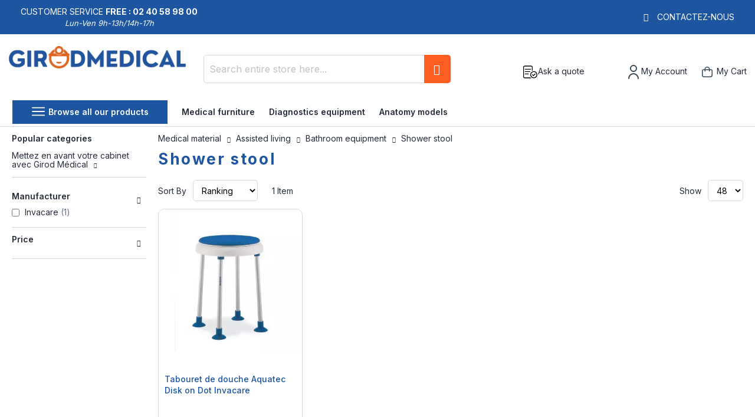

--- FILE ---
content_type: text/html; charset=UTF-8
request_url: https://www.girodmedical.eu/assisted-living/bathroom-equipment/shower-stool.html
body_size: 18432
content:
<!doctype html>
<html lang="en">
    <head >
        <script>
    var LOCALE = 'en\u002DUS';
    var BASE_URL = 'https\u003A\u002F\u002Fwww.girodmedical.eu\u002F';
    var require = {
        'baseUrl': 'https\u003A\u002F\u002Fwww.girodmedical.eu\u002Fstatic\u002Fversion1766150640\u002Ffrontend\u002FGirodmedical\u002Fdefault\u002Fen_US'
    };</script>        <meta charset="utf-8"/>
<meta name="title" content="Shower stool | Medical supplies"/>
<meta name="description" content="Find on Girodmedical website a complete range of bathroom equipment. Wide selection of shower stool"/>
<meta name="keywords" content="Bathroom equipment, shower stool"/>
<meta name="robots" content="index,follow"/>
<meta name="viewport" content="width=device-width, initial-scale=1, maximum-scale=1.0, user-scalable=no"/>
<meta name="format-detection" content="telephone=no"/>
<title>Shower stool | Medical supplies</title>
<link  rel="stylesheet" type="text/css"  media="all" href="https://www.girodmedical.eu/static/version1766150640/frontend/Girodmedical/default/en_US/mage/calendar.min.css" />
<link  rel="stylesheet" type="text/css"  media="all" href="https://www.girodmedical.eu/static/version1766150640/frontend/Girodmedical/default/en_US/css/styles-m.min.css" />
<link  rel="stylesheet" type="text/css"  media="all" href="https://www.girodmedical.eu/static/version1766150640/frontend/Girodmedical/default/en_US/owl.carousel/assets/owl.carousel.min.css" />
<link  rel="stylesheet" type="text/css"  media="all" href="https://www.girodmedical.eu/static/version1766150640/frontend/Girodmedical/default/en_US/css/bootstrap-tiny.min.css" />
<link  rel="stylesheet" type="text/css"  media="all" href="https://www.girodmedical.eu/static/version1766150640/frontend/Girodmedical/default/en_US/css/phoca-flags.min.css" />
<link  rel="stylesheet" type="text/css"  media="all" href="https://www.girodmedical.eu/static/version1766150640/frontend/Girodmedical/default/en_US/fancybox/css/fancybox.min.css" />
<link  rel="stylesheet" type="text/css"  media="all" href="https://www.girodmedical.eu/static/version1766150640/frontend/Girodmedical/default/en_US/Alma_MonthlyPayments/css/alma.min.css" />
<link  rel="stylesheet" type="text/css"  media="all" href="https://www.girodmedical.eu/static/version1766150640/frontend/Girodmedical/default/en_US/Fintecture_Payment/css/style.min.css" />
<link  rel="stylesheet" type="text/css"  media="all" href="https://www.girodmedical.eu/static/version1766150640/frontend/Girodmedical/default/en_US/MageWorx_SearchSuiteAutocomplete/css/searchsuiteautocomplete.min.css" />
<link  rel="stylesheet" type="text/css"  media="all" href="https://www.girodmedical.eu/static/version1766150640/frontend/Girodmedical/default/en_US/Mageandcode_Quote/css/quote.min.css" />
<link  rel="stylesheet" type="text/css"  media="all" href="https://www.girodmedical.eu/static/version1766150640/frontend/Girodmedical/default/en_US/Netreviews_Avisverifies/css/netreviews.min.css" />
<link  rel="stylesheet" type="text/css"  media="all" href="https://www.girodmedical.eu/static/version1766150640/frontend/Girodmedical/default/en_US/Netreviews_Avisverifies/css/netreviews_category.min.css" />
<link  rel="stylesheet" type="text/css"  media="all" href="https://www.girodmedical.eu/static/version1766150640/frontend/Girodmedical/default/en_US/Girodmedical_Wordpress/css/wordpress.min.css" />
<link  rel="stylesheet" type="text/css"  media="screen and (min-width: 768px)" href="https://www.girodmedical.eu/static/version1766150640/frontend/Girodmedical/default/en_US/css/styles-l.min.css" />
<link  rel="stylesheet" type="text/css"  media="print" href="https://www.girodmedical.eu/static/version1766150640/frontend/Girodmedical/default/en_US/css/print.min.css" />
<script  type="text/javascript"  src="https://www.girodmedical.eu/static/version1766150640/frontend/Girodmedical/default/en_US/IwdMagento_Leaderboard/js/picturefill.min.js"></script>
<script  type="text/javascript"  src="https://www.girodmedical.eu/static/version1766150640/frontend/Girodmedical/default/en_US/requirejs/require.js"></script>
<script  type="text/javascript"  src="https://www.girodmedical.eu/static/version1766150640/frontend/Girodmedical/default/en_US/mage/requirejs/mixins.js"></script>
<script  type="text/javascript"  src="https://www.girodmedical.eu/static/version1766150640/frontend/Girodmedical/default/en_US/requirejs-config.js"></script>
<link  rel="stylesheet" href="https://fonts.googleapis.com/css?family=Inter:400,500,600,700" />
<link  rel="icon" type="image/x-icon" href="https://www.girodmedical.eu/media/favicon/default/favicon_blanc_bleu32x32px.png" />
<link  rel="shortcut icon" type="image/x-icon" href="https://www.girodmedical.eu/media/favicon/default/favicon_blanc_bleu32x32px.png" />
<link  rel="canonical" href="https://www.girodmedical.eu/assisted-living/bathroom-equipment/shower-stool.html" />
<link  rel="alternate" hreflang="x-default" href="https://www.girodmedical.com/autonomie/equipement-salle-de-bain-wc-1/tabouret-de-douche.html" />
<link  rel="alternate" hreflang="fr-BE" href="https://www.girodmedical.be/autonomie/equipement-salle-de-bain-wc/tabouret-de-douche.html" />
<link  rel="alternate" hreflang="it-IT" href="https://www.girodmedical.it/disabili-anziani/articoli-da-bagno-wc/sgabello-da-doccia.html" />
<link  rel="alternate" hreflang="pl-PL" href="https://www.girodmedical.pl/niezaleznosc-1/wyposazenie-lazienki/taborety-pod-prysznic.html" />
<link  rel="alternate" hreflang="en-GB" href="https://www.girodmedical.eu/assisted-living/bathroom-equipment/shower-stool.html" />
<link  rel="alternate" hreflang="de-DE" href="https://www.girodmedical.de/haeusliche-pflege/dusch-bade-und-toilettenhilfen/duschhocker.html" />
<link  rel="alternate" hreflang="es-ES" href="https://www.girodmedical.es/autonomia/cuarto-de-bano/taburete-de-ducha.html" />
<link  rel="alternate" hreflang="nl-NL" href="https://www.girodmedical.nl/autonomie/sanitair/douchekruk.html" />
        <!-- BEGIN GOOGLE ANALYTICS CODE -->
<script type="text/x-magento-init">
{
    "*": {
        "Magento_GoogleAnalytics/js/google-analytics": {
            "isCookieRestrictionModeEnabled": 0,
            "currentWebsite": 10,
            "cookieName": "user_allowed_save_cookie",
            "ordersTrackingData": [],
            "pageTrackingData": {"optPageUrl":"","isAnonymizedIpActive":false,"accountId":"UA-19868666-1"}        }
    }
}
</script>
<!-- END GOOGLE ANALYTICS CODE -->
    <script type="text/x-magento-init">
        {
            "*": {
                "Magento_PageCache/js/form-key-provider": {
                    "isPaginationCacheEnabled":
                        0                }
            }
        }
    </script>

<script type="text/x-magento-init">
    {
        "*": {
             "widgetfloat":
                        {
                            "scriptfloatEnable":"0",
                            "scriptfloat":""
                        }
        }
    }
</script>
<meta property="og:type" content="product.group"/>
<meta property="og:title" content="Shower&#x20;stool&#x20;&#x7C;&#x20;Medical&#x20;supplies"/>
<meta property="og:description" content="Find&#x20;on&#x20;Girodmedical&#x20;website&#x20;a&#x20;complete&#x20;range&#x20;of&#x20;bathroom&#x20;equipment.&#x20;Wide&#x20;selection&#x20;of&#x20;shower&#x20;stool"/>
<meta property="og:url" content="https://www.girodmedical.eu/assisted-living/bathroom-equipment/shower-stool.html"/>
<meta property="og:site_name" content="Girodmedical.eu"/>
<script type="application/ld+json">{"@context":"http:\/\/schema.org","@type":"WebSite","url":"https:\/\/www.girodmedical.eu\/","name":"Girodmedical.eu"}</script><script type="application/ld+json">{"@context":"http:\/\/schema.org","@type":"BreadcrumbList","itemListElement":[{"@type":"ListItem","item":{"@id":"https:\/\/www.girodmedical.eu\/assisted-living.html","name":"Assisted living"},"position":1},{"@type":"ListItem","item":{"@id":"https:\/\/www.girodmedical.eu\/assisted-living\/bathroom-equipment.html","name":"Bathroom equipment"},"position":2},{"@type":"ListItem","item":{"@id":"https:\/\/www.girodmedical.eu\/assisted-living\/bathroom-equipment\/shower-stool.html","name":"Shower stool"},"position":3}]}</script>    
<script type="application/ld+json">{"@context":"http:\/\/schema.org\/","@type":"WebPage","url":"https:\/\/www.girodmedical.eu\/assisted-living\/bathroom-equipment\/shower-stool.html","mainEntity":{"@context":"http:\/\/schema.org","@type":"OfferCatalog","name":"Shower stool","url":"https:\/\/www.girodmedical.eu\/assisted-living\/bathroom-equipment\/shower-stool.html","numberOfItems":1,"itemListElement":[]},"speakable":{"@type":"SpeakableSpecification","cssSelector":[".mega-description"],"xpath":["\/html\/head\/title"]}}</script></head>
    <body data-container="body"
          data-mage-init='{"loaderAjax": {}, "loader": { "icon": "https://www.girodmedical.eu/static/version1766150640/frontend/Girodmedical/default/en_US/images/loader-2.gif"}}'
        id="html-body" class="page-with-filter page-products categorypath-assisted-living-bathroom-equipment-shower-stool category-shower-stool layout-fullwidth wide mobile-sticky catalog-category-view page-layout-2columns-left">
        

<div class="cookie-status-message" id="cookie-status">
    The store will not work correctly in the case when cookies are disabled.</div>
<script type="text&#x2F;javascript">document.querySelector("#cookie-status").style.display = "none";</script>
<script type="text/x-magento-init">
    {
        "*": {
            "cookieStatus": {}
        }
    }
</script>

<script type="text/x-magento-init">
    {
        "*": {
            "mage/cookies": {
                "expires": null,
                "path": "\u002F",
                "domain": ".www.girodmedical.eu",
                "secure": true,
                "lifetime": "604800"
            }
        }
    }
</script>
    <noscript>
        <div class="message global noscript">
            <div class="content">
                <p>
                    <strong>JavaScript seems to be disabled in your browser.</strong>
                    <span>
                        For the best experience on our site, be sure to turn on Javascript in your browser.                    </span>
                </p>
            </div>
        </div>
    </noscript>

<script>
    window.cookiesConfig = window.cookiesConfig || {};
    window.cookiesConfig.secure = true;
</script><script>    require.config({
        map: {
            '*': {
                wysiwygAdapter: 'mage/adminhtml/wysiwyg/tiny_mce/tinymceAdapter'
            }
        }
    });</script><script type="text/x-magento-init">
    {
        "*": {
            "Girodmedical_Obfuscation/js/obfuscation": {}
        }
    }
</script>
<div class="page-wrapper"><header class="page-header"><div class="main-panel-top">
    <div class="container">
    <div class="flags hide-flag">
        Customer Service&nbsp;<span class="colored">Free :
        02 40 58 98 00</span>
        <div class="horaire">Lun-Ven 9h-13h/14h-17h</div>
    </div>
    <div class="flags hide-flag cms-block-content-container">
        <div class="cms-block-content">
                            <div class="cms-block-content-line"></div>
                    </div>
    </div>
    <div class="flags contact-flag">
        <span class="txt porto-icon-mail-alt">
            <a href="https://www.girodmedical.eu/contacts/" title="Contactez-nous" rel="nofollow">Contactez-nous</a>
        </span>
    </div>
    </div>
</div>
<div class="header content">
    <div class="header wrapper">
        <span data-action="toggle-nav" class="action nav-toggle"><span>Toggle Nav</span></span>
<a
    class="logo"
    href="https://www.girodmedical.eu/"
    title="Online&#x20;sale&#x20;of&#x20;medical&#x20;and&#x20;paramedical&#x20;equipments&#x20;&#x7C;&#x20;GirodMedical.eu"
    aria-label="store logo">
    <picture>
            <source type="image/webp" srcset="https://www.girodmedical.eu/media/logo/default/materiel_medical_com.webp">
        <source type="image/png" srcset="https://www.girodmedical.eu/media/logo/default/materiel_medical_com.png">
        <img src="https://www.girodmedical.eu/media/logo/default/materiel_medical_com.webp"
         title="Online&#x20;sale&#x20;of&#x20;medical&#x20;and&#x20;paramedical&#x20;equipments&#x20;&#x7C;&#x20;GirodMedical.eu"
         alt="Online&#x20;sale&#x20;of&#x20;medical&#x20;and&#x20;paramedical&#x20;equipments&#x20;&#x7C;&#x20;GirodMedical.eu"
        width="334"        height="50"    /></picture>
<span class="slogan"></span>
    </a>
                <div class="block block-search">
    <div class="block block-title"><strong>Search</strong></div>
    <div class="block block-content">
        <form class="form minisearch" id="search_mini_form"
              action="https://www.girodmedical.eu/catalogsearch/result/" method="get">
                        <div class="field search">
                <label class="label" for="search" data-role="minisearch-label">
                    <span>Search</span>
                </label>
                <div class="control">
                    <input id="search"
                           data-mage-init='{
                            "quickSearch": {
                                "formSelector": "#search_mini_form",
                                "url": "",
                                "destinationSelector": "#search_autocomplete",
                                "minSearchLength": "3"
                            }
                        }'
                           type="text"
                           name="q"
                           value=""
                           placeholder="Search&#x20;entire&#x20;store&#x20;here..."
                           class="input-text"
                           maxlength="128"
                           role="combobox"
                           aria-haspopup="false"
                           aria-autocomplete="both"
                           autocomplete="off"
                           aria-expanded="false"/>
                    <div id="search_autocomplete" class="search-autocomplete"></div>
                    <div class="nested">
    <a class="action advanced" rel="nofollow" href="https://www.girodmedical.eu/catalogsearch/advanced/" data-action="advanced-search">
        Advanced Search    </a>
</div>

<div data-bind="scope: 'searchsuiteautocomplete_form'">
    <!-- ko template: getTemplate() --><!-- /ko -->
</div>

<script type="text/x-magento-init">
{
    "*": {
        "Magento_Ui/js/core/app": {
            "components": {
                "searchsuiteautocomplete_form": {
                    "component": "MageWorx_SearchSuiteAutocomplete/js/autocomplete"
                },
                "searchsuiteautocompleteBindEvents": {
                    "component": "MageWorx_SearchSuiteAutocomplete/js/bindEvents",
                    "config": {
                        "searchFormSelector": "#search_mini_form",
                        "searchButtonSelector": "button.search",
                        "inputSelector": "#search, #mobile_search, .minisearch input[type=\"text\"]",
                        "searchDelay": "500"
                    }
                },
                "searchsuiteautocompleteDataProvider": {
                    "component": "MageWorx_SearchSuiteAutocomplete/js/dataProvider",
                    "config": {
                        "url": "https://www.girodmedical.eu/mageworx_searchsuiteautocomplete/ajax/index/"
                    }
                }
            }
        }
    }
}
</script>                </div>
            </div>
            <div class="actions">
                <button type="submit"
                        title="Search"
                        class="action search"
                        aria-label="Search"
                >
                    <span>Search</span>
                </button>
            </div>
        </form>
    </div>
</div>
        <div class="authorization-link">
    <div class="maj-icon ask-quote-link">
        <span rel="nofollow" class="request-quote obfuscated-link" obfuscated-link="aHR0cHM6Ly93d3cuZ2lyb2RtZWRpY2FsLmV1L3F1b3RlL2luZGV4L3N1bW1hcnkv">            <img src="https://www.girodmedical.eu/pub/media/girodmedical/quote.svg" alt="Ask a quote" title="Ask a quote" />
            <span>Ask a quote</span>
        </span>    </div>
    <div id="#login-block" class="maj-icon account-box">
        <span rel="nofollow" class="obfuscated-link" obfuscated-link="aHR0cHM6Ly93d3cuZ2lyb2RtZWRpY2FsLmV1L2N1c3RvbWVyL2FjY291bnQv">            <img src="https://www.girodmedical.eu/pub/media/girodmedical/account.svg" alt="My Account" title="My Account" />
            <span>My Account</span>
        </span>    </div>
    
<div data-block="minicart" id="minicart-top" class="minicart-wrapper">
    <span rel="nofollow" class="action showcart obfuscated-link" obfuscated-link="aHR0cHM6Ly93d3cuZ2lyb2RtZWRpY2FsLmV1L2NoZWNrb3V0L2NhcnQv" data-bind="scope: 'minicart_content'">        <span class="text">My Cart</span>
        <span class="counter qty empty"
              data-bind="css: { empty: !!getCartParam('summary_count') == false && !isLoading() },
               blockLoader: isLoading">
            <span class="counter-number">
                <!-- ko if: getCartParam('summary_count') -->
                <!-- ko text: getCartParam('summary_count').toLocaleString(window.LOCALE) --><!-- /ko -->
                <!-- /ko -->
            </span>
            <span class="counter-label">
            <!-- ko if: getCartParam('summary_count') -->
                <!-- ko text: getCartParam('summary_count').toLocaleString(window.LOCALE) --><!-- /ko -->
                <!-- ko i18n: 'items' --><!-- /ko -->
                <!-- /ko -->
            </span>
        </span>
    </span>            <div class="block block-minicart empty"
             data-role="dropdownDialog"
             data-mage-init='{"dropdownDialog":{
                "appendTo":"[data-block=minicart]",
                "triggerTarget":"#minicart-top",
                "triggerEvent": "mouseenter",
                "timeout": "300",
                "autoOpen": false,
                "closeOnMouseLeave": true,
                "closeOnClickOutside": false,
                "closeOnEscape": true,
                "triggerClass":"active",
                "parentClass":"active",
                "buttons":[]}}'>
            <div id="minicart-content-wrapper" data-bind="scope: 'minicart_content'">
                <!-- ko template: getTemplate() --><!-- /ko -->
            </div>
        </div>
        <script>
        window.checkout = {"shoppingCartUrl":"https:\/\/www.girodmedical.eu\/checkout\/cart\/","checkoutUrl":"https:\/\/www.girodmedical.eu\/onestepcheckout\/","updateItemQtyUrl":"https:\/\/www.girodmedical.eu\/checkout\/sidebar\/updateItemQty\/","removeItemUrl":"https:\/\/www.girodmedical.eu\/checkout\/sidebar\/removeItem\/","imageTemplate":"Magento_Catalog\/product\/image_with_borders","baseUrl":"https:\/\/www.girodmedical.eu\/","minicartMaxItemsVisible":5,"websiteId":"10","maxItemsToDisplay":10,"storeId":"15","storeGroupId":"15","agreementIds":["10"],"customerLoginUrl":"https:\/\/www.girodmedical.eu\/customer\/account\/login\/referer\/aHR0cHM6Ly93d3cuZ2lyb2RtZWRpY2FsLmV1L2Fzc2lzdGVkLWxpdmluZy9iYXRocm9vbS1lcXVpcG1lbnQvc2hvd2VyLXN0b29sLmh0bWw%2C\/","isRedirectRequired":false,"autocomplete":"off","captcha":{"user_login":{"isCaseSensitive":false,"imageHeight":50,"imageSrc":"","refreshUrl":"https:\/\/www.girodmedical.eu\/captcha\/refresh\/","isRequired":false,"timestamp":1768961216}}};
    </script>
    <script type="text/x-magento-init">
    {
        "[data-block='minicart']": {
            "Magento_Ui/js/core/app": {"components":{"minicart_content":{"children":{"subtotal.container":{"children":{"subtotal":{"children":{"subtotal.totals":{"config":{"display_cart_subtotal_incl_tax":1,"display_cart_subtotal_excl_tax":0,"template":"Magento_Tax\/checkout\/minicart\/subtotal\/totals"},"children":{"subtotal.totals.msrp":{"component":"Magento_Msrp\/js\/view\/checkout\/minicart\/subtotal\/totals","config":{"displayArea":"minicart-subtotal-hidden","template":"Magento_Msrp\/checkout\/minicart\/subtotal\/totals"}}},"component":"Magento_Tax\/js\/view\/checkout\/minicart\/subtotal\/totals"}},"component":"uiComponent","config":{"template":"Magento_Checkout\/minicart\/subtotal"}}},"component":"uiComponent","config":{"displayArea":"subtotalContainer"}},"item.renderer":{"component":"Magento_Checkout\/js\/view\/cart-item-renderer","config":{"displayArea":"defaultRenderer","template":"Magento_Checkout\/minicart\/item\/default"},"children":{"item.image":{"component":"Magento_Catalog\/js\/view\/image","config":{"template":"Magento_Catalog\/product\/image","displayArea":"itemImage"}},"checkout.cart.item.price.sidebar":{"component":"uiComponent","config":{"template":"Magento_Checkout\/minicart\/item\/price","displayArea":"priceSidebar"}}}},"extra_info":{"component":"uiComponent","config":{"displayArea":"extraInfo"},"children":{"alma.eligibility":{"component":"Alma_MonthlyPayments\/js\/view\/checkout\/minicart\/eligibility","config":{"template":"Alma_MonthlyPayments\/checkout\/minicart\/eligibility"}}}},"promotion":{"component":"uiComponent","config":{"displayArea":"promotion"}}},"config":{"itemRenderer":{"default":"defaultRenderer","simple":"defaultRenderer","virtual":"defaultRenderer"},"template":"Magento_Checkout\/minicart\/content"},"component":"Magento_Checkout\/js\/view\/minicart"}},"types":[]}        },
        "*": {
            "Magento_Ui/js/block-loader": "https://www.girodmedical.eu/static/version1766150640/frontend/Girodmedical/default/en_US/images/loader-1.gif"
        }
    }
    </script>
</div>


    </div>


            </div>
    <div class="head-top-menu">
        <div class="container">
        <div class="parent-megamenu">
            <ul>
                <li>
                    <a href="#" class="all-categories">
                        <span class="icons open show"><img src="https://www.girodmedical.eu/static/version1766150640/frontend/Girodmedical/default/en_US/images/menu.svg" alt="Open menu" /></span>
                        <span class="icons close hide"><img src="https://www.girodmedical.eu/static/version1766150640/frontend/Girodmedical/default/en_US/images/cross.svg" alt="Close menu" /></span>
                        <span class="label">Browse all our products</span>
                    </a>
                </li>
                <li class="large-desktop">
    <a href="https://www.girodmedical.eu/medical-furniture.html" title="Medical furniture">Medical furniture</a>
</li>
<li class="large-desktop">
    <a href="https://www.girodmedical.eu/diagnostics-equipment.html" title="Diagnostics equipment">Diagnostics equipment</a>
</li>
<li class="large-desktop">
    <a href="https://www.girodmedical.eu/anatomy-models.html" title="Anatomy models">Anatomy models</a>
</li>            </ul>
        </div>
                </div>
    </div>
        <div class="sections nav-sections">
                <div class="section-items nav-sections-items"
             data-mage-init='{"tabs":{"openedState":"active"}}'>
                                            <div class="section-item-title nav-sections-item-title"
                     data-role="collapsible">
                    <a class="nav-sections-item-switch"
                       data-toggle="switch" href="#store.menu">
                        Menu                    </a>
                </div>
                <div class="section-item-content nav-sections-item-content"
                     id="store.menu"
                     data-role="content">
                    <nav class="navigation sw-megamenu side-megamenu" role="navigation">
    <ul>
        <li class="ui-menu-item level0 fullwidth parent "><div class="open-children-toggle"></div><a href="https://www.girodmedical.eu/medical-furniture.html" class="level-top" title="Medical furniture"><span>Medical furniture</span></a><div class="level0 submenu"><div class="container"><div class="row"><ul class="subchildmenu col-md-12 mega-columns columns5"><a class="see-all-link" href="https://www.girodmedical.eu/medical-furniture.html">See all Medical furniture</a><li class="ui-menu-item level1 parent "><div class="open-children-toggle"></div><a href="https://www.girodmedical.eu/medical-furniture/massage-table.html" title="Massage table" ><span>Massage table</span></a><ul class="subchildmenu "><li class="ui-menu-item level2 "><a href="https://www.girodmedical.eu/medical-furniture/massage-table/electric-massage-table.html" title="Electric massage table" ><span>Electric massage table</span></a></li><li class="ui-menu-item level2 "><a href="https://www.girodmedical.eu/medical-furniture/massage-table/portable-massage-table.html" title="Portable massage table" ><span>Portable massage table</span></a></li><li class="ui-menu-item level2 "><a href="https://www.girodmedical.eu/medical-furniture/massage-table/stationary-massage-table.html" title="Stationary massage table" ><span>Stationary massage table</span></a></li><li class="ui-menu-item level2 "><a href="https://www.girodmedical.eu/medical-furniture/massage-table/hydraulic-massage-table.html" title="Hydraulic massage table" ><span>Hydraulic massage table</span></a></li></ul></li><li class="ui-menu-item level1 parent "><div class="open-children-toggle"></div><a href="https://www.girodmedical.eu/medical-furniture/doctor-chair-and-stool.html" title="Doctor chair and stool" ><span>Doctor chair and stool</span></a><ul class="subchildmenu "><li class="ui-menu-item level2 "><a href="https://www.girodmedical.eu/medical-furniture/doctor-chair-and-stool/doctor-stool.html" title="Doctor stool" ><span>Doctor stool</span></a></li><li class="ui-menu-item level2 "><a href="https://www.girodmedical.eu/medical-furniture/doctor-chair-and-stool/doctor-chair.html" title="Doctor chair" ><span>Doctor chair</span></a></li><li class="ui-menu-item level2 "><a href="https://www.girodmedical.eu/medical-furniture/doctor-chair-and-stool/massage-therapy-chair.html" title="Massage therapy chair" ><span>Massage therapy chair</span></a></li><li class="ui-menu-item level2 "><a href="https://www.girodmedical.eu/medical-furniture/doctor-chair-and-stool/stool.html" title="Stool" ><span>Stool</span></a></li></ul></li><li class="ui-menu-item level1 parent "><div class="open-children-toggle"></div><a href="https://www.girodmedical.eu/medical-furniture/furniture.html" title="Furniture" ><span>Furniture</span></a><ul class="subchildmenu "><li class="ui-menu-item level2 "><a href="https://www.girodmedical.eu/medical-furniture/furniture/trolley.html" title="Trolley" ><span>Trolley</span></a></li><li class="ui-menu-item level2 "><a href="https://www.girodmedical.eu/medical-furniture/furniture/medical-step-stool.html" title="Medical step stool" ><span>Medical step stool</span></a></li><li class="ui-menu-item level2 "><a href="https://www.girodmedical.eu/medical-furniture/furniture/paper-towell-roll-holder.html" title="Paper towell roll holder" ><span>Paper towell roll holder</span></a></li><li class="ui-menu-item level2 "><a href="https://www.girodmedical.eu/medical-furniture/furniture/ward-screen.html" title="Ward screen" ><span>Ward screen</span></a></li><li class="ui-menu-item level2 "><a href="https://www.girodmedical.eu/medical-furniture/furniture/examination-light.html" title="Examination light" ><span>Examination light</span></a></li></ul></li><li class="ui-menu-item level1 parent "><div class="open-children-toggle"></div><a href="https://www.girodmedical.eu/medical-furniture/massage-table-accessories.html" title="Massage table accessories" ><span>Massage table accessories</span></a><ul class="subchildmenu "><li class="ui-menu-item level2 "><a href="https://www.girodmedical.eu/medical-furniture/massage-table-accessories/massage-cushion.html" title="Massage cushion" ><span>Massage cushion</span></a></li><li class="ui-menu-item level2 "><a href="https://www.girodmedical.eu/medical-furniture/massage-table-accessories/massage-table-carrying-case.html" title="Massage table carrying case" ><span>Massage table carrying case</span></a></li></ul></li></ul></div></div></div></li><li class="ui-menu-item level0 fullwidth parent "><div class="open-children-toggle"></div><a href="https://www.girodmedical.eu/diagnostics-equipment.html" class="level-top" title="Diagnostics equipment"><span>Diagnostics equipment</span></a><div class="level0 submenu"><div class="container"><div class="row"><ul class="subchildmenu col-md-12 mega-columns columns5"><a class="see-all-link" href="https://www.girodmedical.eu/diagnostics-equipment.html">See all Diagnostics equipment</a><li class="ui-menu-item level1 parent "><div class="open-children-toggle"></div><a href="https://www.girodmedical.eu/diagnostics-equipment/blood-pressure-monitor.html" title="Blood pressure monitor" ><span>Blood pressure monitor</span></a><ul class="subchildmenu "><li class="ui-menu-item level2 "><a href="https://www.girodmedical.eu/diagnostics-equipment/blood-pressure-monitor/blood-pressure-monitor-accessories.html" title="Blood pressure monitor accessories" ><span>Blood pressure monitor accessories</span></a></li><li class="ui-menu-item level2 "><a href="https://www.girodmedical.eu/diagnostics-equipment/blood-pressure-monitor/blood-pressure-monitor-cuff.html" title="Blood pressure monitor cuff" ><span>Blood pressure monitor cuff</span></a></li></ul></li><li class="ui-menu-item level1 parent "><div class="open-children-toggle"></div><a href="https://www.girodmedical.eu/diagnostics-equipment/scales.html" title="Scales" ><span>Scales</span></a><ul class="subchildmenu "><li class="ui-menu-item level2 "><a href="https://www.girodmedical.eu/diagnostics-equipment/scales/baby-scales.html" title="Baby scales" ><span>Baby scales</span></a></li></ul></li><li class="ui-menu-item level1 "><a href="https://www.girodmedical.eu/diagnostics-equipment/ecg-monitor.html" title="Ecg monitor" ><span>Ecg monitor</span></a></li><li class="ui-menu-item level1 parent "><div class="open-children-toggle"></div><a href="https://www.girodmedical.eu/diagnostics-equipment/medical-specialist.html" title="Medical specialist" ><span>Medical specialist</span></a><ul class="subchildmenu "><li class="ui-menu-item level2 "><a href="https://www.girodmedical.eu/diagnostics-equipment/medical-specialist/otoscope.html" title="Otoscope" ><span>Otoscope</span></a></li><li class="ui-menu-item level2 "><a href="https://www.girodmedical.eu/diagnostics-equipment/medical-specialist/dermatoscope.html" title="Dermatoscope" ><span>Dermatoscope</span></a></li><li class="ui-menu-item level2 "><a href="https://www.girodmedical.eu/diagnostics-equipment/medical-specialist/ophtalmoscope.html" title="Ophtalmoscope" ><span>Ophtalmoscope</span></a></li><li class="ui-menu-item level2 "><a href="https://www.girodmedical.eu/diagnostics-equipment/medical-specialist/binocular-loupe.html" title="Binocular loupe" ><span>Binocular loupe</span></a></li><li class="ui-menu-item level2 "><a href="https://www.girodmedical.eu/diagnostics-equipment/medical-specialist/pulse-oximeter.html" title="Pulse oximeter" ><span>Pulse oximeter</span></a></li><li class="ui-menu-item level2 "><a href="https://www.girodmedical.eu/diagnostics-equipment/medical-specialist/podoscope.html" title="Podoscope" ><span>Podoscope</span></a></li><li class="ui-menu-item level2 "><a href="https://www.girodmedical.eu/diagnostics-equipment/medical-specialist/spirometer.html" title="Spirometer" ><span>Spirometer</span></a></li><li class="ui-menu-item level2 "><a href="https://www.girodmedical.eu/diagnostics-equipment/medical-specialist/x-ray-viewer.html" title="X-ray viewer" ><span>X-ray viewer</span></a></li></ul></li><li class="ui-menu-item level1 parent "><div class="open-children-toggle"></div><a href="https://www.girodmedical.eu/diagnostics-equipment/general-practitioner.html" title="General practitioner" ><span>General practitioner</span></a><ul class="subchildmenu "><li class="ui-menu-item level2 "><a href="https://www.girodmedical.eu/diagnostics-equipment/general-practitioner/stethoscope.html" title="Stethoscope" ><span>Stethoscope</span></a></li><li class="ui-menu-item level2 "><a href="https://www.girodmedical.eu/diagnostics-equipment/general-practitioner/glucose-meter.html" title="Glucose meter" ><span>Glucose meter</span></a></li><li class="ui-menu-item level2 "><a href="https://www.girodmedical.eu/diagnostics-equipment/general-practitioner/height-rod.html" title="Height rod" ><span>Height rod</span></a></li><li class="ui-menu-item level2 "><a href="https://www.girodmedical.eu/diagnostics-equipment/general-practitioner/diagnostic-set.html" title="Diagnostic set" ><span>Diagnostic set</span></a></li><li class="ui-menu-item level2 "><a href="https://www.girodmedical.eu/diagnostics-equipment/general-practitioner/diagnostic-light.html" title="Diagnostic light" ><span>Diagnostic light</span></a></li><li class="ui-menu-item level2 "><a href="https://www.girodmedical.eu/diagnostics-equipment/general-practitioner/tuning-forks.html" title="Tuning forks" ><span>Tuning forks</span></a></li><li class="ui-menu-item level2 "><a href="https://www.girodmedical.eu/diagnostics-equipment/general-practitioner/reflex-hammer.html" title="Reflex hammer" ><span>Reflex hammer</span></a></li></ul></li><li class="ui-menu-item level1 "><a href="https://www.girodmedical.eu/diagnostics-equipment/thermometer.html" title="Thermometer" ><span>Thermometer</span></a></li><li class="ui-menu-item level1 parent "><div class="open-children-toggle"></div><a href="https://www.girodmedical.eu/diagnostics-equipment/diagnostics-accessories.html" title="Diagnostics accessories" ><span>Diagnostics accessories</span></a><ul class="subchildmenu "><li class="ui-menu-item level2 "><a href="https://www.girodmedical.eu/diagnostics-equipment/diagnostics-accessories/tongue-depressor.html" title="Tongue depressor" ><span>Tongue depressor</span></a></li><li class="ui-menu-item level2 "><a href="https://www.girodmedical.eu/diagnostics-equipment/diagnostics-accessories/otoscope-specula.html" title="Otoscope specula" ><span>Otoscope specula</span></a></li><li class="ui-menu-item level2 "><a href="https://www.girodmedical.eu/diagnostics-equipment/diagnostics-accessories/bulbs.html" title="Bulbs" ><span>Bulbs</span></a></li><li class="ui-menu-item level2 "><a href="https://www.girodmedical.eu/diagnostics-equipment/diagnostics-accessories/otoscope-accessories.html" title="Otoscope accessories" ><span>Otoscope accessories</span></a></li><li class="ui-menu-item level2 "><a href="https://www.girodmedical.eu/diagnostics-equipment/diagnostics-accessories/stethoscope-accessories.html" title="Stethoscope accessories" ><span>Stethoscope accessories</span></a></li><li class="ui-menu-item level2 "><a href="https://www.girodmedical.eu/diagnostics-equipment/diagnostics-accessories/goniometer.html" title="Goniometer" ><span>Goniometer</span></a></li></ul></li></ul></div></div></div></li><li class="ui-menu-item level0 fullwidth parent "><div class="open-children-toggle"></div><a href="https://www.girodmedical.eu/anatomy-models.html" class="level-top" title="Anatomy models"><span>Anatomy models</span></a><div class="level0 submenu"><div class="container"><div class="row"><ul class="subchildmenu col-md-12 mega-columns columns5"><a class="see-all-link" href="https://www.girodmedical.eu/anatomy-models.html">See all Anatomy models</a><li class="ui-menu-item level1 parent "><div class="open-children-toggle"></div><a href="https://www.girodmedical.eu/anatomy-models/skeleton-model.html" title="Skeleton model" ><span>Skeleton model</span></a><ul class="subchildmenu "><li class="ui-menu-item level2 "><a href="https://www.girodmedical.eu/anatomy-models/skeleton-model/human-skeleton-model.html" title="Human skeleton model" ><span>Human skeleton model</span></a></li><li class="ui-menu-item level2 "><a href="https://www.girodmedical.eu/anatomy-models/skeleton-model/human-skull-model.html" title="Human skull model" ><span>Human skull model</span></a></li><li class="ui-menu-item level2 "><a href="https://www.girodmedical.eu/anatomy-models/skeleton-model/human-spine-model.html" title="Human spine model" ><span>Human spine model</span></a></li><li class="ui-menu-item level2 "><a href="https://www.girodmedical.eu/anatomy-models/skeleton-model/human-pelvis-model.html" title="Human pelvis model" ><span>Human pelvis model</span></a></li><li class="ui-menu-item level2 "><a href="https://www.girodmedical.eu/anatomy-models/skeleton-model/human-teeth-model.html" title="Human teeth model" ><span>Human teeth model</span></a></li><li class="ui-menu-item level2 "><a href="https://www.girodmedical.eu/anatomy-models/skeleton-model/vertebrae-model.html" title="Vertebrae model" ><span>Vertebrae model</span></a></li><li class="ui-menu-item level2 "><a href="https://www.girodmedical.eu/anatomy-models/skeleton-model/human-joint-model.html" title="Human joint model" ><span>Human joint model</span></a></li><li class="ui-menu-item level2 "><a href="https://www.girodmedical.eu/anatomy-models/skeleton-model/human-limb-model.html" title="Human limb model" ><span>Human limb model</span></a></li></ul></li><li class="ui-menu-item level1 parent "><div class="open-children-toggle"></div><a href="https://www.girodmedical.eu/anatomy-models/human-organ-model.html" title="Human organ model" ><span>Human organ model</span></a><ul class="subchildmenu "><li class="ui-menu-item level2 "><a href="https://www.girodmedical.eu/anatomy-models/human-organ-model/eye-anatomy-model.html" title="Eye anatomy model" ><span>Eye anatomy model</span></a></li><li class="ui-menu-item level2 "><a href="https://www.girodmedical.eu/anatomy-models/human-organ-model/brain-anatomy-model.html" title="Brain anatomy model" ><span>Brain anatomy model</span></a></li><li class="ui-menu-item level2 "><a href="https://www.girodmedical.eu/anatomy-models/human-organ-model/heart-anatomy-model.html" title="Heart anatomy model" ><span>Heart anatomy model</span></a></li><li class="ui-menu-item level2 "><a href="https://www.girodmedical.eu/anatomy-models/human-organ-model/lung-anatomy-model.html" title="Lung anatomy model" ><span>Lung anatomy model</span></a></li><li class="ui-menu-item level2 "><a href="https://www.girodmedical.eu/anatomy-models/human-organ-model/ear-nose-and-throat-model.html" title="Ear Nose and Throat model" ><span>Ear Nose and Throat model</span></a></li><li class="ui-menu-item level2 "><a href="https://www.girodmedical.eu/anatomy-models/human-organ-model/digestive-system.html" title="Digestive system" ><span>Digestive system</span></a></li><li class="ui-menu-item level2 "><a href="https://www.girodmedical.eu/anatomy-models/human-organ-model/nervous-system-model.html" title="Nervous system model" ><span>Nervous system model</span></a></li><li class="ui-menu-item level2 "><a href="https://www.girodmedical.eu/anatomy-models/human-organ-model/urinary-system-model.html" title="Urinary system model" ><span>Urinary system model</span></a></li></ul></li><li class="ui-menu-item level1 parent "><div class="open-children-toggle"></div><a href="https://www.girodmedical.eu/anatomy-models/anatomy-model-section.html" title="Anatomy model / section" ><span>Anatomy model / section</span></a><ul class="subchildmenu "><li class="ui-menu-item level2 "><a href="https://www.girodmedical.eu/anatomy-models/anatomy-model-section/head-anatomy-model.html" title="Head anatomy model" ><span>Head anatomy model</span></a></li><li class="ui-menu-item level2 "><a href="https://www.girodmedical.eu/anatomy-models/anatomy-model-section/muscle-model.html" title="Muscle model" ><span>Muscle model</span></a></li><li class="ui-menu-item level2 "><a href="https://www.girodmedical.eu/anatomy-models/anatomy-model-section/epidermis-model.html" title="Epidermis model" ><span>Epidermis model</span></a></li><li class="ui-menu-item level2 "><a href="https://www.girodmedical.eu/anatomy-models/anatomy-model-section/pregnancy-model.html" title="Pregnancy model" ><span>Pregnancy model</span></a></li><li class="ui-menu-item level2 "><a href="https://www.girodmedical.eu/anatomy-models/anatomy-model-section/torso-anatomy-model.html" title="Torso anatomy model" ><span>Torso anatomy model</span></a></li></ul></li><li class="ui-menu-item level1 parent "><div class="open-children-toggle"></div><a href="https://www.girodmedical.eu/anatomy-models/medical-manikin.html" title="Medical manikin" ><span>Medical manikin</span></a><ul class="subchildmenu "><li class="ui-menu-item level2 "><a href="https://www.girodmedical.eu/anatomy-models/medical-manikin/patient-care-manikin.html" title="Patient care manikin" ><span>Patient care manikin</span></a></li><li class="ui-menu-item level2 "><a href="https://www.girodmedical.eu/anatomy-models/medical-manikin/geriatric-manikin.html" title="Geriatric manikin" ><span>Geriatric manikin</span></a></li></ul></li><li class="ui-menu-item level1 parent "><div class="open-children-toggle"></div><a href="https://www.girodmedical.eu/anatomy-models/medical-simulator.html" title="Medical simulator" ><span>Medical simulator</span></a><ul class="subchildmenu "><li class="ui-menu-item level2 "><a href="https://www.girodmedical.eu/anatomy-models/medical-simulator/birthing-simulator.html" title="Birthing simulator" ><span>Birthing simulator</span></a></li><li class="ui-menu-item level2 "><a href="https://www.girodmedical.eu/anatomy-models/medical-simulator/suturing-simulator.html" title="Suturing simulator" ><span>Suturing simulator</span></a></li><li class="ui-menu-item level2 "><a href="https://www.girodmedical.eu/anatomy-models/medical-simulator/simulateur-medical-divers.html" title="Simulateur médical divers" ><span>Simulateur médical divers</span></a></li></ul></li><li class="ui-menu-item level1 parent "><div class="open-children-toggle"></div><a href="https://www.girodmedical.eu/anatomy-models/phisiology-and-anatomy-book.html" title="Phisiology and anatomy book" ><span>Phisiology and anatomy book</span></a><ul class="subchildmenu "><li class="ui-menu-item level2 "><a href="https://www.girodmedical.eu/anatomy-models/phisiology-and-anatomy-book/anatomy-miscellaneous.html" title="Anatomy miscellaneous" ><span>Anatomy miscellaneous</span></a></li></ul></li></ul></div></div></div></li><li class="ui-menu-item level0 fullwidth parent "><div class="open-children-toggle"></div><a href="https://www.girodmedical.eu/medical-uniforms-and-bags.html" class="level-top" title="Medical uniforms and bags"><span>Medical uniforms and bags</span></a><div class="level0 submenu"><div class="container"><div class="row"><ul class="subchildmenu col-md-12 mega-columns columns5"><a class="see-all-link" href="https://www.girodmedical.eu/medical-uniforms-and-bags.html">See all Medical uniforms and bags</a><li class="ui-menu-item level1 parent "><div class="open-children-toggle"></div><a href="https://www.girodmedical.eu/medical-uniforms-and-bags/medical-scrubs-and-coats.html" title="Medical scrubs and coats" ><span>Medical scrubs and coats</span></a><ul class="subchildmenu "><li class="ui-menu-item level2 "><a href="https://www.girodmedical.eu/medical-uniforms-and-bags/medical-scrubs-and-coats/medical-scrubs.html" title="Medical scrubs" ><span>Medical scrubs</span></a></li><li class="ui-menu-item level2 "><a href="https://www.girodmedical.eu/medical-uniforms-and-bags/medical-scrubs-and-coats/nurse-tunic.html" title="Nurse tunic" ><span>Nurse tunic</span></a></li><li class="ui-menu-item level2 "><a href="https://www.girodmedical.eu/medical-uniforms-and-bags/medical-scrubs-and-coats/scrub-pants.html" title="Scrub pants" ><span>Scrub pants</span></a></li></ul></li><li class="ui-menu-item level1 parent "><div class="open-children-toggle"></div><a href="https://www.girodmedical.eu/medical-uniforms-and-bags/nurses-watch-and-pen-holder.html" title="Nurses watch and pen holder" ><span>Nurses watch and pen holder</span></a><ul class="subchildmenu "><li class="ui-menu-item level2 "><a href="https://www.girodmedical.eu/medical-uniforms-and-bags/nurses-watch-and-pen-holder/nurses-watch.html" title="Nurses watch" ><span>Nurses watch</span></a></li><li class="ui-menu-item level2 "><a href="https://www.girodmedical.eu/medical-uniforms-and-bags/nurses-watch-and-pen-holder/nurses-pen-holder.html" title="Nurses pen holder" ><span>Nurses pen holder</span></a></li></ul></li><li class="ui-menu-item level1 parent "><div class="open-children-toggle"></div><a href="https://www.girodmedical.eu/medical-uniforms-and-bags/doctors-bag.html" title="Doctors bag" ><span>Doctors bag</span></a><ul class="subchildmenu "><li class="ui-menu-item level2 "><a href="https://www.girodmedical.eu/medical-uniforms-and-bags/doctors-bag/doctors-bag.html" title="Doctors bag" ><span>Doctors bag</span></a></li><li class="ui-menu-item level2 "><a href="https://www.girodmedical.eu/medical-uniforms-and-bags/doctors-bag/nurse-bag.html" title="Nurse bag" ><span>Nurse bag</span></a></li></ul></li><li class="ui-menu-item level1 parent "><div class="open-children-toggle"></div><a href="https://www.girodmedical.eu/medical-uniforms-and-bags/nursing-clogs.html" title="Nursing clogs" ><span>Nursing clogs</span></a><ul class="subchildmenu "><li class="ui-menu-item level2 "><a href="https://www.girodmedical.eu/medical-uniforms-and-bags/nursing-clogs/nursing-clogs.html" title="Nursing clogs" ><span>Nursing clogs</span></a></li></ul></li></ul></div></div></div></li><li class="ui-menu-item level0 fullwidth parent "><div class="open-children-toggle"></div><a href="https://www.girodmedical.eu/hygiene-disinfection-and-protection.html" class="level-top" title="Hygiene disinfection and protection"><span>Hygiene disinfection and protection</span></a><div class="level0 submenu"><div class="container"><div class="row"><ul class="subchildmenu col-md-12 mega-columns columns5"><a class="see-all-link" href="https://www.girodmedical.eu/hygiene-disinfection-and-protection.html">See all Hygiene disinfection and protection</a><li class="ui-menu-item level1 parent "><div class="open-children-toggle"></div><a href="https://www.girodmedical.eu/hygiene-disinfection-and-protection/examination-gloves-finger-cots.html" title="Examination gloves / finger cots" ><span>Examination gloves / finger cots</span></a><ul class="subchildmenu "><li class="ui-menu-item level2 "><a href="https://www.girodmedical.eu/hygiene-disinfection-and-protection/examination-gloves-finger-cots/examination-nitrile-gloves.html" title="Examination nitrile gloves" ><span>Examination nitrile gloves</span></a></li><li class="ui-menu-item level2 "><a href="https://www.girodmedical.eu/hygiene-disinfection-and-protection/examination-gloves-finger-cots/examination-vinyl-gloves.html" title="Examination vinyl gloves" ><span>Examination vinyl gloves</span></a></li><li class="ui-menu-item level2 "><a href="https://www.girodmedical.eu/hygiene-disinfection-and-protection/examination-gloves-finger-cots/examination-latex-gloves.html" title="Examination latex gloves" ><span>Examination latex gloves</span></a></li><li class="ui-menu-item level2 "><a href="https://www.girodmedical.eu/hygiene-disinfection-and-protection/examination-gloves-finger-cots/finger-cots.html" title="Finger cots" ><span>Finger cots</span></a></li></ul></li><li class="ui-menu-item level1 parent "><div class="open-children-toggle"></div><a href="https://www.girodmedical.eu/hygiene-disinfection-and-protection/hand-hygiene.html" title="Hand hygiene" ><span>Hand hygiene</span></a><ul class="subchildmenu "><li class="ui-menu-item level2 "><a href="https://www.girodmedical.eu/hygiene-disinfection-and-protection/hand-hygiene/hand-gel.html" title="Hand gel" ><span>Hand gel</span></a></li></ul></li><li class="ui-menu-item level1 parent "><div class="open-children-toggle"></div><a href="https://www.girodmedical.eu/hygiene-disinfection-and-protection/disinfection.html" title="Disinfection" ><span>Disinfection</span></a><ul class="subchildmenu "><li class="ui-menu-item level2 "><a href="https://www.girodmedical.eu/hygiene-disinfection-and-protection/disinfection/surface-disinfectant.html" title="Surface disinfectant" ><span>Surface disinfectant</span></a></li></ul></li><li class="ui-menu-item level1 parent "><div class="open-children-toggle"></div><a href="https://www.girodmedical.eu/hygiene-disinfection-and-protection/disposable-protective-clothing.html" title="Disposable protective clothing" ><span>Disposable protective clothing</span></a><ul class="subchildmenu "><li class="ui-menu-item level2 "><a href="https://www.girodmedical.eu/hygiene-disinfection-and-protection/disposable-protective-clothing/disposable-face-masks.html" title="Disposable face masks" ><span>Disposable face masks</span></a></li><li class="ui-menu-item level2 "><a href="https://www.girodmedical.eu/hygiene-disinfection-and-protection/disposable-protective-clothing/protection-glasses.html" title="Protection glasses" ><span>Protection glasses</span></a></li></ul></li><li class="ui-menu-item level1 parent "><div class="open-children-toggle"></div><a href="https://www.girodmedical.eu/hygiene-disinfection-and-protection/disposable-paper-supplies.html" title="Disposable paper supplies" ><span>Disposable paper supplies</span></a><ul class="subchildmenu "><li class="ui-menu-item level2 "><a href="https://www.girodmedical.eu/hygiene-disinfection-and-protection/disposable-paper-supplies/disposable-sheets.html" title="Disposable sheets" ><span>Disposable sheets</span></a></li><li class="ui-menu-item level2 "><a href="https://www.girodmedical.eu/hygiene-disinfection-and-protection/disposable-paper-supplies/paper-roll.html" title="Paper roll" ><span>Paper roll</span></a></li></ul></li></ul></div></div></div></li><li class="ui-menu-item level0 fullwidth parent "><div class="open-children-toggle"></div><a href="https://www.girodmedical.eu/physiotherapy-and-rehabilitation.html" class="level-top" title="Physiotherapy and Rehabilitation"><span>Physiotherapy and Rehabilitation</span></a><div class="level0 submenu"><div class="container"><div class="row"><ul class="subchildmenu col-md-12 mega-columns columns5"><a class="see-all-link" href="https://www.girodmedical.eu/physiotherapy-and-rehabilitation.html">See all Physiotherapy and Rehabilitation</a><li class="ui-menu-item level1 parent "><div class="open-children-toggle"></div><a href="https://www.girodmedical.eu/physiotherapy-and-rehabilitation/fitness-sport.html" title="Fitness / Sport" ><span>Fitness / Sport</span></a><ul class="subchildmenu "><li class="ui-menu-item level2 "><a href="https://www.girodmedical.eu/physiotherapy-and-rehabilitation/fitness-sport/pedometer.html" title="Pedometer" ><span>Pedometer</span></a></li><li class="ui-menu-item level2 "><a href="https://www.girodmedical.eu/physiotherapy-and-rehabilitation/fitness-sport/heart-rate-monitor.html" title="Heart rate monitor" ><span>Heart rate monitor</span></a></li></ul></li><li class="ui-menu-item level1 parent "><div class="open-children-toggle"></div><a href="https://www.girodmedical.eu/physiotherapy-and-rehabilitation/electrical-muscle-stimulator.html" title="Electrical Muscle Stimulator" ><span>Electrical Muscle Stimulator</span></a><ul class="subchildmenu "><li class="ui-menu-item level2 "><a href="https://www.girodmedical.eu/physiotherapy-and-rehabilitation/electrical-muscle-stimulator/portable-electrical-muscle-stimulator.html" title="Portable Electrical Muscle Stimulator" ><span>Portable Electrical Muscle Stimulator</span></a></li><li class="ui-menu-item level2 "><a href="https://www.girodmedical.eu/physiotherapy-and-rehabilitation/electrical-muscle-stimulator/electrical-muscle-stimulator-accessories.html" title="Electrical Muscle Stimulator Accessories" ><span>Electrical Muscle Stimulator Accessories</span></a></li></ul></li><li class="ui-menu-item level1 parent "><div class="open-children-toggle"></div><a href="https://www.girodmedical.eu/physiotherapy-and-rehabilitation/rehabilitation.html" title="Rehabilitation" ><span>Rehabilitation</span></a><ul class="subchildmenu "><li class="ui-menu-item level2 "><a href="https://www.girodmedical.eu/physiotherapy-and-rehabilitation/rehabilitation/hand-rehabilitation.html" title="Hand rehabilitation" ><span>Hand rehabilitation</span></a></li><li class="ui-menu-item level2 "><a href="https://www.girodmedical.eu/physiotherapy-and-rehabilitation/rehabilitation/balance-and-well-being.html" title="Balance and well-being" ><span>Balance and well-being</span></a></li><li class="ui-menu-item level2 "><a href="https://www.girodmedical.eu/physiotherapy-and-rehabilitation/rehabilitation/balance-board.html" title="Balance board" ><span>Balance board</span></a></li><li class="ui-menu-item level2 "><a href="https://www.girodmedical.eu/physiotherapy-and-rehabilitation/rehabilitation/inversion-table.html" title="Inversion table" ><span>Inversion table</span></a></li></ul></li></ul></div></div></div></li><li class="ui-menu-item level0 fullwidth parent "><div class="open-children-toggle"></div><a href="https://www.girodmedical.eu/emergency-and-resuscitation.html" class="level-top" title="Emergency and resuscitation"><span>Emergency and resuscitation</span></a><div class="level0 submenu"><div class="container"><div class="row"><ul class="subchildmenu col-md-12 mega-columns columns5"><a class="see-all-link" href="https://www.girodmedical.eu/emergency-and-resuscitation.html">See all Emergency and resuscitation</a><li class="ui-menu-item level1 parent "><div class="open-children-toggle"></div><a href="https://www.girodmedical.eu/emergency-and-resuscitation/defibrillator-resuscitation.html" title="Defibrillator / Resuscitation" ><span>Defibrillator / Resuscitation</span></a><ul class="subchildmenu "><li class="ui-menu-item level2 "><a href="https://www.girodmedical.eu/emergency-and-resuscitation/defibrillator-resuscitation/defibrillator.html" title="Defibrillator" ><span>Defibrillator</span></a></li><li class="ui-menu-item level2 "><a href="https://www.girodmedical.eu/emergency-and-resuscitation/defibrillator-resuscitation/emergency-aspirator.html" title="Emergency aspirator" ><span>Emergency aspirator</span></a></li></ul></li><li class="ui-menu-item level1 parent "><div class="open-children-toggle"></div><a href="https://www.girodmedical.eu/emergency-and-resuscitation/stretcher.html" title="Stretcher" ><span>Stretcher</span></a><ul class="subchildmenu "><li class="ui-menu-item level2 "><a href="https://www.girodmedical.eu/emergency-and-resuscitation/stretcher/stretcher.html" title="Stretcher" ><span>Stretcher</span></a></li><li class="ui-menu-item level2 "><a href="https://www.girodmedical.eu/emergency-and-resuscitation/stretcher/rescue-stretcher.html" title="Rescue stretcher" ><span>Rescue stretcher</span></a></li><li class="ui-menu-item level2 "><a href="https://www.girodmedical.eu/emergency-and-resuscitation/stretcher/emergency-blanket.html" title="Emergency blanket" ><span>Emergency blanket</span></a></li></ul></li><li class="ui-menu-item level1 parent "><div class="open-children-toggle"></div><a href="https://www.girodmedical.eu/emergency-and-resuscitation/first-aid-kit.html" title="First aid kit" ><span>First aid kit</span></a><ul class="subchildmenu "><li class="ui-menu-item level2 "><a href="https://www.girodmedical.eu/emergency-and-resuscitation/first-aid-kit/first-aid-kit.html" title="First aid kit" ><span>First aid kit</span></a></li></ul></li></ul></div></div></div></li><li class="ui-menu-item level0 fullwidth parent "><div class="open-children-toggle"></div><a href="https://www.girodmedical.eu/comfort-and-well-being.html" class="level-top" title="Comfort and well-being"><span>Comfort and well-being</span></a><div class="level0 submenu"><div class="container"><div class="row"><ul class="subchildmenu col-md-12 mega-columns columns5"><a class="see-all-link" href="https://www.girodmedical.eu/comfort-and-well-being.html">See all Comfort and well-being</a><li class="ui-menu-item level1 parent "><div class="open-children-toggle"></div><a href="https://www.girodmedical.eu/comfort-and-well-being/well-being.html" title="Well-being" ><span>Well-being</span></a><ul class="subchildmenu "><li class="ui-menu-item level2 "><a href="https://www.girodmedical.eu/comfort-and-well-being/well-being/humidifier.html" title="Humidifier" ><span>Humidifier</span></a></li><li class="ui-menu-item level2 "><a href="https://www.girodmedical.eu/comfort-and-well-being/well-being/massage-device.html" title="Massage device" ><span>Massage device</span></a></li><li class="ui-menu-item level2 "><a href="https://www.girodmedical.eu/comfort-and-well-being/well-being/home-spa-device.html" title="Home Spa device" ><span>Home Spa device</span></a></li><li class="ui-menu-item level2 "><a href="https://www.girodmedical.eu/comfort-and-well-being/well-being/massage-seat.html" title="Massage seat" ><span>Massage seat</span></a></li><li class="ui-menu-item level2 "><a href="https://www.girodmedical.eu/comfort-and-well-being/well-being/nebuliser.html" title="Nebuliser" ><span>Nebuliser</span></a></li><li class="ui-menu-item level2 "><a href="https://www.girodmedical.eu/comfort-and-well-being/well-being/anti-ronflements.html" title="Anti-ronflements" ><span>Anti-ronflements</span></a></li></ul></li><li class="ui-menu-item level1 parent "><div class="open-children-toggle"></div><a href="https://www.girodmedical.eu/comfort-and-well-being/luminotherapy.html" title="Luminotherapy" ><span>Luminotherapy</span></a><ul class="subchildmenu "><li class="ui-menu-item level2 "><a href="https://www.girodmedical.eu/comfort-and-well-being/luminotherapy/luminotherapy-lamp.html" title="Luminotherapy lamp" ><span>Luminotherapy lamp</span></a></li><li class="ui-menu-item level2 "><a href="https://www.girodmedical.eu/comfort-and-well-being/luminotherapy/infrared-lamp.html" title="Infrared lamp" ><span>Infrared lamp</span></a></li></ul></li><li class="ui-menu-item level1 parent "><div class="open-children-toggle"></div><a href="https://www.girodmedical.eu/comfort-and-well-being/dental-hygiene.html" title="Dental hygiene" ><span>Dental hygiene</span></a><ul class="subchildmenu "><li class="ui-menu-item level2 "><a href="https://www.girodmedical.eu/comfort-and-well-being/dental-hygiene/dental-jet.html" title="Dental jet" ><span>Dental jet</span></a></li><li class="ui-menu-item level2 "><a href="https://www.girodmedical.eu/comfort-and-well-being/dental-hygiene/electric-toothbrush.html" title="Electric toothbrush" ><span>Electric toothbrush</span></a></li></ul></li><li class="ui-menu-item level1 parent "><div class="open-children-toggle"></div><a href="https://www.girodmedical.eu/comfort-and-well-being/aesthetic-care.html" title="Aesthetic care" ><span>Aesthetic care</span></a><ul class="subchildmenu "><li class="ui-menu-item level2 "><a href="https://www.girodmedical.eu/comfort-and-well-being/aesthetic-care/pedicure-manicure.html" title="Pedicure / Manicure" ><span>Pedicure / Manicure</span></a></li></ul></li></ul></div></div></div></li><li class="ui-menu-item level0 fullwidth parent "><div class="open-children-toggle"></div><a href="https://www.girodmedical.eu/assisted-living.html" class="level-top" title="Assisted living"><span>Assisted living</span></a><div class="level0 submenu"><div class="container"><div class="row"><ul class="subchildmenu col-md-12 mega-columns columns5"><a class="see-all-link" href="https://www.girodmedical.eu/assisted-living.html">See all Assisted living</a><li class="ui-menu-item level1 parent "><div class="open-children-toggle"></div><a href="https://www.girodmedical.eu/assisted-living/incontinence.html" title="Incontinence" ><span>Incontinence</span></a><ul class="subchildmenu "><li class="ui-menu-item level2 "><a href="https://www.girodmedical.eu/assisted-living/incontinence/highly-absorbent-shaped-pad.html" title="Highly absorbent shaped pad" ><span>Highly absorbent shaped pad</span></a></li><li class="ui-menu-item level2 "><a href="https://www.girodmedical.eu/assisted-living/incontinence/support-pants.html" title="Support pants" ><span>Support pants</span></a></li><li class="ui-menu-item level2 "><a href="https://www.girodmedical.eu/assisted-living/incontinence/all-in-one-pad.html" title="All in one pad" ><span>All in one pad</span></a></li></ul></li></ul></div></div></div></li>    </ul>
</nav>
<script type="text/javascript">
    require([
        'jquery', 'matchMedia', 'Smartwave_Megamenu/js/sw_megamenu'
    ], function ($, mediaCheck) {
        $(".sw-megamenu").swMegamenu();
        mediaCheck({
            media: '(max-width: 1023px)', //media: '(max-width: 767px)',
            entry: $.proxy(function () {
                //mobile remove link
                $('.sw-megamenu.navigation.side-megamenu li.ui-menu-item > a.level-top').attr('href','javascript:void(0)');
            }, this),
            exit: $.proxy(function () {
                //desktop
            }, this)
        });
    });
</script>
                </div>
                                            <div class="section-item-title nav-sections-item-title"
                     data-role="collapsible">
                    <a class="nav-sections-item-switch"
                       data-toggle="switch" href="#store.links">
                        Account                    </a>
                </div>
                <div class="section-item-content nav-sections-item-content"
                     id="store.links"
                     data-role="content">
                    <!-- Account links -->                </div>
                                    </div>
    </div>
    <ul class="header links"><div class="authorization-link mobile-link">
    <div class="maj-icon">
        <a href="/grands-comptes.html" class="grand-compte">
            <img src="https://www.girodmedical.eu/pub/media/girodmedical/pro.svg" alt="Business accounts" />
            <span>Business accounts</span>
        </a>
    </div>
    <div id="#login-block" class="maj-icon account-box">
        <a href="https://www.girodmedical.eu/customer/account/" rel="nofollow" >
            <img src="https://www.girodmedical.eu/pub/media/girodmedical/account.svg" alt="My Account" />
            <span>My Account</span>
        </a>
            </div>
</div>


</ul></div>
</header><main id="maincontent" class="page-main"><a id="contentarea" tabindex="-1"></a>
<div class="page messages"><div data-placeholder="messages"></div>
<div data-bind="scope: 'messages'">
    <!-- ko if: cookieMessages && cookieMessages.length > 0 -->
    <div aria-atomic="true" role="alert" data-bind="foreach: { data: cookieMessages, as: 'message' }" class="messages">
        <div data-bind="attr: {
            class: 'message-' + message.type + ' ' + message.type + ' message',
            'data-ui-id': 'message-' + message.type
        }">
            <div data-bind="html: $parent.prepareMessageForHtml(message.text)"></div>
        </div>
    </div>
    <!-- /ko -->

    <!-- ko if: messages().messages && messages().messages.length > 0 -->
    <div aria-atomic="true" role="alert" class="messages" data-bind="foreach: {
        data: messages().messages, as: 'message'
    }">
        <div data-bind="attr: {
            class: 'message-' + message.type + ' ' + message.type + ' message',
            'data-ui-id': 'message-' + message.type
        }">
            <div data-bind="html: $parent.prepareMessageForHtml(message.text)"></div>
        </div>
    </div>
    <!-- /ko -->
</div>
<script type="text/x-magento-init">
    {
        "*": {
            "Magento_Ui/js/core/app": {
                "components": {
                        "messages": {
                            "component": "Magento_Theme/js/view/messages"
                        }
                    }
                }
            }
    }
</script>
</div><div class="columns"><div class="column main"><div class="breadcrumbs container">
    <ul class="items">
                    <li class="item home">
                                        <a href="https://www.girodmedical.eu/"
                   title="Go&#x20;to&#x20;Home&#x20;Page">
                    Medical material                </a>
                        </li>
                    <li class="item category244">
                                        <a href="https://www.girodmedical.eu/assisted-living.html"
                   title="">
                    Assisted living                </a>
                        </li>
                    <li class="item category247">
                                        <a href="https://www.girodmedical.eu/assisted-living/bathroom-equipment.html"
                   title="">
                    Bathroom equipment                </a>
                        </li>
                    <li class="item category315">
                                        <strong>Shower stool</strong>
                        </li>
            </ul>
</div>
<input name="form_key" type="hidden" value="RnhWuE8awx3Pe7aL" /><div id="authenticationPopup" data-bind="scope:'authenticationPopup', style: {display: 'none'}">
        <script>window.authenticationPopup = {"autocomplete":"off","customerRegisterUrl":"https:\/\/www.girodmedical.eu\/customer\/account\/create\/","customerForgotPasswordUrl":"https:\/\/www.girodmedical.eu\/customer\/account\/forgotpassword\/","baseUrl":"https:\/\/www.girodmedical.eu\/","customerLoginUrl":"https:\/\/www.girodmedical.eu\/customer\/ajax\/login\/"}</script>    <!-- ko template: getTemplate() --><!-- /ko -->
        <script type="text/x-magento-init">
        {
            "#authenticationPopup": {
                "Magento_Ui/js/core/app": {"components":{"authenticationPopup":{"component":"Magento_Customer\/js\/view\/authentication-popup","children":{"messages":{"component":"Magento_Ui\/js\/view\/messages","displayArea":"messages"},"captcha":{"component":"Magento_Captcha\/js\/view\/checkout\/loginCaptcha","displayArea":"additional-login-form-fields","formId":"user_login","configSource":"checkout"}}}}}            },
            "*": {
                "Magento_Ui/js/block-loader": "https\u003A\u002F\u002Fwww.girodmedical.eu\u002Fstatic\u002Fversion1766150640\u002Ffrontend\u002FGirodmedical\u002Fdefault\u002Fen_US\u002Fimages\u002Floader\u002D1.gif"
                            }
        }
    </script>
</div>
<script type="text/x-magento-init">
    {
        "*": {
            "Magento_Customer/js/section-config": {
                "sections": {"stores\/store\/switch":["*"],"stores\/store\/switchrequest":["*"],"directory\/currency\/switch":["*"],"*":["messages","cartsguru-tracker","wp_ga4"],"customer\/account\/logout":["*","recently_viewed_product","recently_compared_product","persistent"],"customer\/account\/loginpost":["*"],"customer\/account\/createpost":["*"],"customer\/account\/editpost":["*"],"customer\/ajax\/login":["checkout-data","cart","captcha","alma_section"],"catalog\/product_compare\/add":["compare-products","wp_ga4"],"catalog\/product_compare\/remove":["compare-products"],"catalog\/product_compare\/clear":["compare-products"],"sales\/guest\/reorder":["cart"],"sales\/order\/reorder":["cart"],"checkout\/cart\/add":["cart","directory-data","alma_section","wp_ga4"],"checkout\/cart\/delete":["cart","alma_section","wp_ga4"],"checkout\/cart\/updatepost":["cart","alma_section","wp_ga4"],"checkout\/cart\/updateitemoptions":["cart","alma_section","wp_ga4"],"checkout\/cart\/couponpost":["cart","alma_section"],"checkout\/cart\/estimatepost":["cart","alma_section"],"checkout\/cart\/estimateupdatepost":["cart","alma_section"],"checkout\/onepage\/saveorder":["cart","checkout-data","last-ordered-items","alma_section","rewards"],"checkout\/sidebar\/removeitem":["cart","alma_section","wp_ga4"],"checkout\/sidebar\/updateitemqty":["cart","alma_section","wp_ga4"],"rest\/*\/v1\/carts\/*\/payment-information":["cart","last-ordered-items","captcha","rewards","osc-data","wp_ga4"],"rest\/*\/v1\/guest-carts\/*\/payment-information":["cart","captcha","osc-data","wp_ga4"],"rest\/*\/v1\/guest-carts\/*\/selected-payment-method":["cart","checkout-data","osc-data"],"rest\/*\/v1\/carts\/*\/selected-payment-method":["cart","checkout-data","osc-data"],"persistent\/index\/unsetcookie":["persistent"],"review\/product\/post":["review"],"paypal\/express\/placeorder":["cart","checkout-data"],"paypal\/payflowexpress\/placeorder":["cart","checkout-data"],"paypal\/express\/onauthorization":["cart","checkout-data"],"wishlist\/index\/add":["wishlist","wp_ga4"],"wishlist\/index\/remove":["wishlist"],"wishlist\/index\/updateitemoptions":["wishlist"],"wishlist\/index\/update":["wishlist"],"wishlist\/index\/cart":["wishlist","cart","wp_ga4"],"wishlist\/index\/fromcart":["wishlist","cart"],"wishlist\/index\/allcart":["wishlist","cart","wp_ga4"],"wishlist\/shared\/allcart":["wishlist","cart"],"wishlist\/shared\/cart":["cart"],"rest\/*\/v1\/carts\/*\/estimate-shipping-methods":["alma_section"],"rest\/*\/v1\/guest-carts\/*\/estimate-shipping-methods":["alma_section"],"rest\/*\/v1\/carts\/*\/shipping-information":["alma_section","wp_ga4"],"rest\/*\/v1\/guest-carts\/*\/shipping-information":["alma_section","wp_ga4"],"ajaxcartprocustomc\/cart\/add":["cart"],"ajaxcartprocustomc\/cart\/update":["cart"],"rest\/*\/v1\/carts\/*\/update-item":["cart","checkout-data"],"rest\/*\/v1\/guest-carts\/*\/update-item":["cart","checkout-data"],"rest\/*\/v1\/guest-carts\/*\/remove-item":["cart","checkout-data"],"rest\/*\/v1\/carts\/*\/remove-item":["cart","checkout-data"],"braintree\/paypal\/placeorder":["cart","checkout-data"],"braintree\/googlepay\/placeorder":["cart","checkout-data"],"checkout\/cart\/configure":["wp_ga4"]},
                "clientSideSections": ["checkout-data","cart-data","osc-data"],
                "baseUrls": ["https:\/\/www.girodmedical.eu\/"],
                "sectionNames": ["messages","customer","compare-products","last-ordered-items","cart","directory-data","captcha","loggedAsCustomer","persistent","review","wishlist","alma_section","rewards","cartsguru-tracker","helpdesk","wp_ga4","recently_viewed_product","recently_compared_product","product_data_storage","paypal-billing-agreement"]            }
        }
    }
</script>
<script type="text/x-magento-init">
    {
        "*": {
            "Magento_Customer/js/customer-data": {
                "sectionLoadUrl": "https\u003A\u002F\u002Fwww.girodmedical.eu\u002Fcustomer\u002Fsection\u002Fload\u002F",
                "expirableSectionLifetime": 60,
                "expirableSectionNames": ["cart","persistent"],
                "cookieLifeTime": "604800",
                "updateSessionUrl": "https\u003A\u002F\u002Fwww.girodmedical.eu\u002Fcustomer\u002Faccount\u002FupdateSession\u002F"
            }
        }
    }
</script>
<script type="text/x-magento-init">
    {
        "*": {
            "Magento_Customer/js/invalidation-processor": {
                "invalidationRules": {
                    "website-rule": {
                        "Magento_Customer/js/invalidation-rules/website-rule": {
                            "scopeConfig": {
                                "websiteId": "10"
                            }
                        }
                    }
                }
            }
        }
    }
</script>
<script type="text/x-magento-init">
    {
        "body": {
            "pageCache": {"url":"https:\/\/www.girodmedical.eu\/page_cache\/block\/render\/id\/315\/","handles":["default","catalog_category_view","catalog_category_view_type_layered","catalog_category_view_type_layered_without_children","catalog_category_view_id_315"],"originalRequest":{"route":"catalog","controller":"category","action":"view","uri":"\/assisted-living\/bathroom-equipment\/shower-stool.html"},"versionCookieName":"private_content_version"}        }
    }
</script>
<div class="page-title-wrapper">
    <h1 class="page-title"
         id="page-title-heading"                     aria-labelledby="page-title-heading&#x20;toolbar-amount"
        >
        <span class="base" data-ui-id="page-title-wrapper" >Shower stool</span>    </h1>
    </div>
<script type="text/x-magento-init">
    {
        "body": {
            "requireCookie": {"noCookieUrl":"https:\/\/www.girodmedical.eu\/cookie\/index\/noCookies\/","triggers":[".action.towishlist"],"isRedirectCmsPage":true}        }
    }
</script>

<div id="layer-product-list">
                    <div class="toolbar toolbar-products" data-mage-init='{"productListToolbarForm":{"mode":"product_list_mode","direction":"product_list_dir","order":"product_list_order","limit":"product_list_limit","modeDefault":"grid","directionDefault":"asc","orderDefault":"ranking","limitDefault":48,"url":"https:\/\/www.girodmedical.eu\/assisted-living\/bathroom-equipment\/shower-stool.html","formKey":"gEMTbMBeg21MLMgG","post":false}}'>
                    <div class="toolbar-sorter sorter">
    <label class="sorter-label" for="sorter">Sort By</label>
    <select id="sorter" data-role="sorter" class="sorter-options">
                    <option value="position"
                                >
                Position            </option>
                    <option value="name"
                                >
                Name            </option>
                    <option value="price"
                                >
                Price            </option>
                    <option value="availablestock"
                                >
                Availability            </option>
                    <option value="type"
                                >
                Type            </option>
                    <option value="ranking"
                                    selected="selected"
                                >
                Ranking            </option>
                    <option value="product_gender"
                                >
                Pour            </option>
            </select>
            <a title="Set&#x20;Ascending&#x20;Direction"
           href="#"
           class="action sorter-action sort-desc"
           data-role="direction-switcher"
           data-value="asc">
            <span>Set Ascending Direction</span>
        </a>
    </div>
                                <div class="modes">
                    </div>
                <p class="toolbar-amount" id="toolbar-amount">
            <span class="toolbar-number">1</span> Item    </p>

        
    
        
        
    
    
        <div class="field limiter">
    <label class="label" for="limiter">
        <span>Show</span>
    </label>
    <div class="control">
        <select id="limiter" data-role="limiter" class="limiter-options">
                            <option value="16"
                    >
                    16                </option>
                            <option value="24"
                    >
                    24                </option>
                            <option value="32"
                    >
                    32                </option>
                            <option value="48"
                                            selected="selected"
                    >
                    48                </option>
                            <option value="all"
                    >
                    All                </option>
                    </select>
    </div>
    <span class="limiter-text">per page</span>
</div>
    </div>
    <script type="text/x-magento-init">
    {
        "body": {
            "addToWishlist": {"productType":["simple","virtual","bundle","downloadable","grouped","configurable"]}        }
    }
</script>
        <div class="products wrapper grid columns4  products-grid">
                <ol class="products list items product-items ">
                                                        <li class="item product product-item">                <div class="product-item-info" data-container="product-grid">
                                                            <div class="product photo product-item-photo">
                        <a href="https://www.girodmedical.eu/tabouret-de-douche-aquatec-disk-on-dot-invacare.html"  tabindex="-1">
                                                        <div class="image-grid-pdt">
                                <span class="product-image-container product-image-container-24866">
    <span class="product-image-wrapper">
        <picture class="product-image-photo">
            <source type="image/webp" srcset="https://www.girodmedical.eu/media/catalog/product/cache/637f41413a07ff6c6f0585741a6b4607/t/a/tabouret-de-douche-aquatec-dot-invacare.webp">
        <source type="image/jpg" srcset="https://www.girodmedical.eu/media/catalog/product/cache/637f41413a07ff6c6f0585741a6b4607/t/a/tabouret-de-douche-aquatec-dot-invacare.jpg">
        <img class="product-image-photo"
                        src="https://www.girodmedical.eu/media/catalog/product/cache/637f41413a07ff6c6f0585741a6b4607/t/a/tabouret-de-douche-aquatec-dot-invacare.webp"
            loading="lazy"
            width="350"
            height="350"
            alt="Tabouret&#x20;de&#x20;douche&#x20;Aquatec&#x20;Disk&#x20;on&#x20;Dot&#x20;Invacare"/></picture>
</span>
</span>
<style>.product-image-container-24866 {
    width: 350px;
}
.product-image-container-24866 span.product-image-wrapper {
    padding-bottom: 100%;
}</style><script type="text&#x2F;javascript">prodImageContainers = document.querySelectorAll(".product-image-container-24866");
for (var i = 0; i < prodImageContainers.length; i++) {
    prodImageContainers[i].style.width = "350px";
}
prodImageContainersWrappers = document.querySelectorAll(
    ".product-image-container-24866  span.product-image-wrapper"
);
for (var i = 0; i < prodImageContainersWrappers.length; i++) {
    prodImageContainersWrappers[i].style.paddingBottom = "100%";
}</script>                            </div>
                                                        <div class="product-box-container">
                                                                                                                                                            </div>

                            <h2>
                                <strong class="product name product-item-name">
                                    Tabouret de douche Aquatec Disk on Dot Invacare                                </strong>
                            </h2>
                        </a>
                                            </div>

                    <div class="product details product-item-details">
                        
                                                                                                                <div class="product-reviews-summary short" style="opacity: 0;">
                                    <div class="rating-summary">
                                        <span class="label"><span>Rating:</span></span>
                                        <div class="rating-result" title="0%">
                                            <span style="width:0"><span>0%</span></span>
                                        </div>
                                    </div>
                                </div>
                                                                            
                                                            
<p class="available"><span>Availability :  <span class="dispoChange yellow"> in 15 day(s) </span></span></p>

                                                    <div class="price-box price-final_price" data-role="priceBox" data-product-id="24866" data-price-box="product-id-24866">

    

<span class="price-container price-final_price&#x20;tax&#x20;weee"
        >
        <span  id="product-price-24866"                data-price-amount="132.996001"
        data-price-type="finalPrice"
        class="price-wrapper "
    ><span class="price">€133.00</span></span>
        </span>
<sup>incl. VAT</sup>
</div>                        
                        
                                                    <div class="product-item-inner">
                                <div class="product actions product-item-actions">
                                                                                                                                                    <div class="actions-primary">
                                                                                                                                                                        <form data-role="tocart-form"
                                                  action="https://www.girodmedical.eu/checkout/cart/add/uenc/aHR0cHM6Ly93d3cuZ2lyb2RtZWRpY2FsLmV1L2Fzc2lzdGVkLWxpdmluZy9iYXRocm9vbS1lcXVpcG1lbnQvc2hvd2VyLXN0b29sLmh0bWw%2C/product/24866/"
                                                  method="post">
                                                <input type="hidden" name="product" value="24866">
                                                <input type="hidden" name="uenc" value="[base64],">
                                                                                                <input name="form_key" type="hidden" value="gEMTbMBeg21MLMgG" />                                                <button type="submit"
                                                        title="Add to Cart"
                                                        class="action tocart primary">
                                                    <span>Add to Cart<img src="https://www.girodmedical.eu/static/version1766150640/frontend/Girodmedical/default/en_US/images/add-tocart.svg" alt="" /></span>
                                                </button>
                                            </form>
                                                                            </div>
                                                                                                        </div>
                            </div>
                                            </div>
                </div>
                </li>                    </ol>
    </div>
                <div class="toolbar toolbar-products" data-mage-init='{"productListToolbarForm":{"mode":"product_list_mode","direction":"product_list_dir","order":"product_list_order","limit":"product_list_limit","modeDefault":"grid","directionDefault":"asc","orderDefault":"ranking","limitDefault":48,"url":"https:\/\/www.girodmedical.eu\/assisted-living\/bathroom-equipment\/shower-stool.html","formKey":"gEMTbMBeg21MLMgG","post":false}}'>
                    <div class="toolbar-sorter sorter">
    <label class="sorter-label" for="sorter">Sort By</label>
    <select id="sorter" data-role="sorter" class="sorter-options">
                    <option value="position"
                                >
                Position            </option>
                    <option value="name"
                                >
                Name            </option>
                    <option value="price"
                                >
                Price            </option>
                    <option value="availablestock"
                                >
                Availability            </option>
                    <option value="type"
                                >
                Type            </option>
                    <option value="ranking"
                                    selected="selected"
                                >
                Ranking            </option>
                    <option value="product_gender"
                                >
                Pour            </option>
            </select>
            <a title="Set&#x20;Ascending&#x20;Direction"
           href="#"
           class="action sorter-action sort-desc"
           data-role="direction-switcher"
           data-value="asc">
            <span>Set Ascending Direction</span>
        </a>
    </div>
                                <div class="modes">
                    </div>
                <p class="toolbar-amount" id="toolbar-amount">
            <span class="toolbar-number">1</span> Item    </p>

        
    
        
        
    
    
        <div class="field limiter">
    <label class="label" for="limiter">
        <span>Show</span>
    </label>
    <div class="control">
        <select id="limiter" data-role="limiter" class="limiter-options">
                            <option value="16"
                    >
                    16                </option>
                            <option value="24"
                    >
                    24                </option>
                            <option value="32"
                    >
                    32                </option>
                            <option value="48"
                                            selected="selected"
                    >
                    48                </option>
                            <option value="all"
                    >
                    All                </option>
                    </select>
    </div>
    <span class="limiter-text">per page</span>
</div>
    </div>
            <script type="text/x-magento-init">
        {
            "[data-role=tocart-form], .form.map.checkout": {
                "catalogAddToCart": {
                    "product_sku": "Tabouret\u0020de\u0020douche\u0020Aquatec\u0020Disk\u0020on\u0020Dot\u0020Invacare"
                }
            }
        }
        </script>
    
<script type="text/javascript">
    require([
        'jquery'
    ], function ($) {
        $('.main .products.grid .product-items li.product-item:nth-child(2n)').addClass('nth-child-2n');
        $('.main .products.grid .product-items li.product-item:nth-child(2n+1)').addClass('nth-child-2np1');
        $('.main .products.grid .product-items li.product-item:nth-child(3n)').addClass('nth-child-3n');
        $('.main .products.grid .product-items li.product-item:nth-child(3n+1)').addClass('nth-child-3np1');
        $('.main .products.grid .product-items li.product-item:nth-child(4n)').addClass('nth-child-4n');
        $('.main .products.grid .product-items li.product-item:nth-child(4n+1)').addClass('nth-child-4np1');
        $('.main .products.grid .product-items li.product-item:nth-child(5n)').addClass('nth-child-5n');
        $('.main .products.grid .product-items li.product-item:nth-child(5n+1)').addClass('nth-child-5np1');
        $('.main .products.grid .product-items li.product-item:nth-child(6n)').addClass('nth-child-6n');
        $('.main .products.grid .product-items li.product-item:nth-child(6n+1)').addClass('nth-child-6np1');
        $('.main .products.grid .product-items li.product-item:nth-child(7n)').addClass('nth-child-7n');
        $('.main .products.grid .product-items li.product-item:nth-child(7n+1)').addClass('nth-child-7np1');
        $('.main .products.grid .product-items li.product-item:nth-child(8n)').addClass('nth-child-8n');
        $('.main .products.grid .product-items li.product-item:nth-child(8n+1)').addClass('nth-child-8np1');
    });
</script>
</div>
<script>
    window.AVADA_EM                   = window.AVADA_EM || {};
    window.AVADA_EM_PUSH_ENABLED      = Boolean(0);
    window.AVADA_EM.shopId            = "";
    window.AVADA_EM.isTrackingEnabled = Boolean(0);
    window.AVADA_EM.template          = "";
    window.AVADA_EM.currency          = "EUR";
    window.AVADA_EM.customer          = {
        email: "",
        firstName: "",
        lastName: ""
    };
</script>
<!-- BEGIN AVADA EMAIL MARKETING SCRIPT-->

<script data-cfasync="false" type="text/javascript">(function(b){var s=document.createElement("script");s.type="text/javascript";s.async=true;s.src=b;var x=document.getElementsByTagName("script")[0];x.parentNode.insertBefore(s,x);})("https://app.avada.io/avada-sdk.min.js");</script>
</div><div class="sidebar sidebar-main">        <div class="block-category-list block-lp-list">
        <div class="block-title">
            <strong>Popular categories</strong>
        </div>
        <div class="block-content">
            <ol class="items">
                                                        <li class="item">
                        <h2><a href="https://www.girodmedical.eu/mettez-en-avant-votre-cabinet-avec-girod-medical" title="Mettez en avant votre cabinet avec Girod Médical">Mettez en avant votre cabinet avec Girod Médical</a></h2>
                    </li>
                                            </ol>
        </div>
    </div>

<div id="layered-filter-block-container" class="layered-filter-block-container">
            <div class="block filter" id="layered-filter-block"
         data-mage-init='{"collapsible":{"openedState": "active", "collapsible": true, "active": false, "collateral": { "openedState": "filter-active", "element": "body" } }}'>

        <div id="ln_overlay" class="ln_overlay">
            <div class="loader">
                <img src="https://www.girodmedical.eu/static/version1766150640/frontend/Girodmedical/default/en_US/images/loader-1.gif" alt="Loading...">
            </div>
        </div>

        <div class="block-title filter-title" data-count="0">
            <strong data-role="title">Shop By</strong>
        </div>
        <div class="block-content filter-content" data-mage-init='{"mpLayer": {"active":["id"],"params":{"id":"315"},"isCustomerLoggedIn":false,"isAjax":true,"slider":{"price":{"selectedFrom":110.83,"selectedTo":110.83,"minValue":110.83,"maxValue":110.83,"priceFormat":"{\"pattern\":\"\\u20ac%s\",\"precision\":2,\"requiredPrecision\":2,\"decimalSymbol\":\".\",\"groupSymbol\":\",\",\"groupLength\":3,\"integerRequired\":false}","ajaxUrl":"https:\/\/www.girodmedical.eu\/assisted-living\/bathroom-equipment\/shower-stool.html?price=from-to"}}}}'>
            
            
                                                                                                                                                                                                                                                                                                                                                            <strong role="heading" aria-level="2" class="block-subtitle filter-subtitle">Shopping Options</strong>
                <div class="filter-options" id="narrow-by-list" data-role="content">
                                                <div data-role="ln_collapsible" class="filter-options-item " attribute="manufacturer">
                    <div data-role="ln_title" class="filter-options-title">Manufacturer</div>
                    <div data-role="ln_content" class="filter-options-content"><ol class="items">
            <li class="item">
                                                <input type="checkbox"  />
                                <span class="data-type-link" data-href="https://www.girodmedical.eu/assisted-living/bathroom-equipment/shower-stool.html?manufacturer=1506">
                    Invacare                                            <span class="count">1<span
                                    class="filter-count-label">item</span></span>
                                    </span>
                    </li>
    </ol>
</div>
                </div>
                                                                                                                                                                                                                                                                                                                                                                                                                                                                                                                                                                                                                                                                                                                                                                                                                                                                                                                                                                                                                                                                                                                                                                                                                                                                                                                                                                                                                                                                                                                                                                                                                                                                                                                                                                                                                                                                                                                                                                                                                                                                                                                                <div data-role="ln_collapsible" class="filter-options-item active" attribute="price">
                    <div data-role="ln_title" class="filter-options-title">Price</div>
                    <div data-role="ln_content" class="filter-options-content"><ol class="items">
            <li class="item">
                            <div id="ln_slider_container_price" class="ln_slider_container">
                    <div id="ln_slider_price"></div>
                    <div id="ln_slider_text_price"></div>
                </div>
                    </li>
    </ol>
</div>
                </div>
                                                            </div>
        
                    </div>
    </div>
</div>


</div><div class="sidebar sidebar-additional">
<div class="block paypal acceptance">
    <div class="block-content">
        <a href="#" title="Additional Options"
           class="action paypal additional">
            <img src="https://www.paypalobjects.com/en_US/i/bnr/bnr_nowAccepting_150x60.gif"
                 alt="Additional Options"
                 title="Additional Options" />
        </a>
    </div>
</div>
<script type="text&#x2F;javascript">    function eventListenercN1pUDJo72 () {
        window.open(
               'https\u003A\u002F\u002Fwww.paypal.com\u002Fus\u002Fcgi\u002Dbin\u002Fwebscr\u003Fcmd\u003Dxpt\u002FMarketing\u002Fpopup\u002FOLCWhatIsPayPal\u002Doutside',
               'paypal',
               'width=600,height=350,left=0,top=0,location=no,status=yes,scrollbars=yes,resizable=yes'
               ); event.preventDefault();;
    }
    var listenedElementcN1pUDJo72Array = document.querySelectorAll("div.block.paypal.acceptance div.block-content a.action.paypal.additional");
    if(listenedElementcN1pUDJo72Array.length !== 'undefined'){
        listenedElementcN1pUDJo72Array.forEach(function(element) {
            if (element) {
                element.onclick = function (event) {
                    var targetElement = element;
                    if (event && event.target) {
                        targetElement = event.target;
                    }
                    return eventListenercN1pUDJo72.apply(targetElement);
                };
            }
        });
    }</script></div></div></main><footer class="page-footer"><div class="container">
    <div class="our-commitments">
        <div class="filterproduct-title"><span class="home-title">Our customer benefits</span></div>
        <div class="row">
            <div class="col-xs-12 col" >
                <picture>
            <source type="image/webp" srcset="https://www.girodmedical.eu/static/version1766150640/frontend/Girodmedical/default/en_US/images/engagement/sales_advices.webp">
        <source type="image/jpg" srcset="https://www.girodmedical.eu/static/version1766150640/frontend/Girodmedical/default/en_US/images/engagement/sales_advices.jpg">
        <img alt="Accéder aux conseils avant vente" src="https://www.girodmedical.eu/static/version1766150640/frontend/Girodmedical/default/en_US/images/engagement/sales_advices.webp" /></picture>
<span class="nos-engagements-txt">
                    Conseil avant vente<br>
                                                        </span>
            </div>
            <div class="col-xs-12 col" >
                <picture>
            <source type="image/webp" srcset="https://www.girodmedical.eu/static/version1766150640/frontend/Girodmedical/default/en_US/images/engagement/best_prices.webp">
        <source type="image/jpg" srcset="https://www.girodmedical.eu/static/version1766150640/frontend/Girodmedical/default/en_US/images/engagement/best_prices.jpg">
        <img alt="Best prices on the web" src="https://www.girodmedical.eu/static/version1766150640/frontend/Girodmedical/default/en_US/images/engagement/best_prices.webp" /></picture>
<span class="nos-engagements-txt">
                    Best prices on the web</span>
            </div>
            <div class="col-xs-12 col" >
                <picture>
            <source type="image/webp" srcset="https://www.girodmedical.eu/static/version1766150640/frontend/Girodmedical/default/en_US/images/engagement/free_shipping.webp">
        <source type="image/jpg" srcset="https://www.girodmedical.eu/static/version1766150640/frontend/Girodmedical/default/en_US/images/engagement/free_shipping.jpg">
        <img alt="Expedition sous 24/48h" src="https://www.girodmedical.eu/static/version1766150640/frontend/Girodmedical/default/en_US/images/engagement/free_shipping.webp" /></picture>
<span class="nos-engagements-txt one-line">
                Expedition sous 24/48h<br/>
                                    </span>
            </div>
            <div class="col-xs-12 col" >
                <picture>
            <source type="image/webp" srcset="https://www.girodmedical.eu/static/version1766150640/frontend/Girodmedical/default/en_US/images/engagement/catalog_product.webp">
        <source type="image/jpg" srcset="https://www.girodmedical.eu/static/version1766150640/frontend/Girodmedical/default/en_US/images/engagement/catalog_product.jpg">
        <img alt="Des milliers de références de marque au meilleur prix." src="https://www.girodmedical.eu/static/version1766150640/frontend/Girodmedical/default/en_US/images/engagement/catalog_product.webp" /></picture>
<span class="nos-engagements-txt">Des milliers de références de marque au meilleur prix.</span>
            </div>
            <div class="col-xs-12 col" >
                <picture>
            <source type="image/webp" srcset="https://www.girodmedical.eu/static/version1766150640/frontend/Girodmedical/default/en_US/images/engagement/satisfaction.webp">
        <source type="image/jpg" srcset="https://www.girodmedical.eu/static/version1766150640/frontend/Girodmedical/default/en_US/images/engagement/satisfaction.jpg">
        <img alt="Satifaction client" src="https://www.girodmedical.eu/static/version1766150640/frontend/Girodmedical/default/en_US/images/engagement/satisfaction.webp" /></picture>
<span class="nos-engagements-txt">
                    Customer satisfaction Girodmedical	</span>
            </div>
        </div>
            </div>
</div>
<div class="footer">
    <div class="footer-middle">
        <div class="container">
            <div class="row">
                <div class="col-logo">
                <div class="footer-logo">
    <div style="display: inline-block; vertical-align: top;">
        <div style="display: inline-block; vertical-align: top; padding-right: 65px;">
            <picture>
            <source type="image/webp" srcset="https://www.girodmedical.eu/media/girodmedical/logo-footer-2.webp">
        <source type="image/png" srcset="https://www.girodmedical.eu/media/girodmedical/logo-footer-2.png">
        <img src="https://www.girodmedical.eu/media/girodmedical/logo-footer-2.webp" alt=""></picture>
</div>
    </div>
</div>
<div>
        <p>
            <a href="/blog"><picture>
            <source type="image/webp" srcset="https://www.girodmedical.eu/media/girodmedical/blog.webp">
        <source type="image/png" srcset="https://www.girodmedical.eu/media/girodmedical/blog.png">
        <img src="https://www.girodmedical.eu/media/girodmedical/blog.webp" alt="Blog Girodmedical"></picture>
</a>
            <a href="https://www.facebook.com/Girodmedical" style="margin: 0 4px;" onclick="window.open(this.href);return false" rel="nofollow"><img src="https://www.girodmedical.eu/media/girodmedical/facebook.svg" alt="Facebook Girodmedical" height="26" width="26"></a>
            <a href="https://www.instagram.com/girodmedical" style="margin: 0 4px;" onclick="window.open(this.href);return false" rel="nofollow"><img src="https://www.girodmedical.eu/media/girodmedical/instagram.svg" alt="Instagram Girodmedical" height="26" width="26"></a>
            <a href="https://twitter.com/girodmedical" style="margin: 0 4px;" onclick="window.open(this.href);return false" rel="nofollow"><img src="https://www.girodmedical.eu/media/girodmedical/twitter.svg" alt="Twitter Girodmedical" height="26" width="26"></a>
            <a href="https://www.youtube.com/user/GirodmedicalFR/feed" style="margin: 0 4px;" onclick="window.open(this.href);return false" rel="nofollow"><img src="https://www.girodmedical.eu/media/girodmedical/youtube.svg" alt="Youtube Girodmedical" height="26" width="26"></a>
            <a href="https://www.pinterest.fr/girodmedical/" style="margin: 0 4px;" onclick="window.open(this.href);return false" rel="nofollow"><img src="https://www.girodmedical.eu/media/girodmedical/pinterest.svg" alt="Pinterest Girodmedical" height="26" width="26"></a>
        </p>
</div>



                </div>
                <div class="col-newsletter">
                    <div class="block newsletter">
    <div class="content">
        <p class="newsletter-title" >Sign Up for Our Newsletter:</p>
        <form class="form subscribe"
            novalidate
            action="https://www.girodmedical.eu/newsletter/subscriber/new/"
            method="post"
            data-mage-init='{"validation": {"errorClass": "mage-error"}}'
            id="newsletter-validate-detail">
            <div class="field newsletter">
                <div class="control">
                    <input name="email" type="email" id="footer_newsletter"
                                data-validate="{required:true, 'validate-email':true}" placeholder="Email Address"/>
                </div>
            </div>
            <div class="actions">
                <button class="action subscribe primary" title="Subscribe" type="submit">
                    <span>Subscribe</span>
                </button>
            </div>
        </form>
    </div>
    </div>

                </div>
                <div class="col-links">
                <div class="block">
    <div class="block-title"><strong><span>About Girodmedical</span></strong></div>
    <div class="block-content">
        <ul class="links">
            <li><a href="/terms-and-conditions.html/">Terms and conditions of sale</a></li>
            <li><a href="/terms-and-conditions.html/"></a><a href="/who-are-we.html/">Who we are</a></li>
            <li><a href="/privacy-policy.html/">Privacy Policy</a></li>
            <li><a href="/legal-notices.html/">Legal notices</a></li>
            <li><a href="/our-commitments.html/">Our commitments</a></li>
            <li><a href="/press-contact.html/">Press Contact</a></li>
            <li><a href="/recruitment.html/">Recruitment</a></li>
            <li><a href="/partnership-inquery.html/">Partnership Inquery</a></li>
        </ul>
    </div>
</div>
                </div>
                <div class="col-links">
                <div class="block">
    <div class="block-title"><strong><span>Need some help?</span></strong></div>
    <div class="block-content">
        <ul class="links">
            <li><a href="/customer/account/forgotpassword/">Forgotten Password</a></li>
            <li><a href="/payment-methods.html/">Payment Methods</a></li>
            <li><a href="/delivery-information.html">Delivery Information</a></li>
            <li><a href="/help.html/">Help Pages</a></li>
        </ul>
    </div>
</div>








                </div>
            </div>
        </div>
        <div class="countries-availbility">
            <div class="row">
                <div class="girod-available">Girodmedical is also present in 23 countries</div>
                <div class="available-countries">
                    <div class="phoca-flag-flags pl"></div>
                    <div class="phoca-flag-flags nl"></div>
                    <div class="phoca-flag-flags it"></div>
                    <div class="phoca-flag-flags ru"></div>
                    <div class="phoca-flag-flags se"></div>
                    <div class="phoca-flag-flags ie"></div>
                    <div class="phoca-flag-flags pt"></div>
                    <div class="phoca-flag-flags lv"></div>
                    <div class="phoca-flag-flags lt"></div>
                    <div class="phoca-flag-flags hu"></div>
                    <div class="phoca-flag-flags gr"></div>
                    <div class="phoca-flag-flags fi"></div>
                    <div class="phoca-flag-flags cz"></div>
                    <div class="phoca-flag-flags cy"></div>
                    <div class="phoca-flag-flags dk"></div>
                    <div class="phoca-flag-flags ee"></div>
                    <div class="phoca-flag-flags be"></div>
                    <div class="phoca-flag-flags at"></div>
                    <div class="phoca-flag-flags sk"></div>
                    <div class="phoca-flag-flags gb"></div>
                    <div class="phoca-flag-flags es"></div>
                    <div class="phoca-flag-flags de"></div>
                    <div class="phoca-flag-flags fr"></div>
                </div>
            </div>
            <div class="row girod-informations-medicales">
                            </div>
        </div>
    </div>
    <div class="footer-bottom">
        <div class="container align-center">
            <div class="copyright">
                <address>&copy; 2026 Girodmedical. All rights reserved.</address>
            </p>
        </div>
    </div>
</div>
<div class="footer-img-paiement">
    <div class="container">
        <picture>
            <source type="image/webp" srcset="https://www.girodmedical.eu/static/version1766150640/frontend/Girodmedical/default/en_US/images/secure.webp">
        <source type="image/jpg" srcset="https://www.girodmedical.eu/static/version1766150640/frontend/Girodmedical/default/en_US/images/secure.jpg">
        <img alt="Paiement 100 % sécurisé !" src="https://www.girodmedical.eu/static/version1766150640/frontend/Girodmedical/default/en_US/images/secure.webp" /></picture>
<div>
            <p class="secure1">Paiement 100 % sécurisé !</p>
            <p class="secure">Contrôle Anti-Fraude, Certificat SSL</p>
        </div>
        <div class="payment-images">
            <span><picture>
            <source type="image/webp" srcset="https://www.girodmedical.eu/static/version1766150640/frontend/Girodmedical/default/en_US/images/payment_mode/amex.webp">
        <source type="image/jpg" srcset="https://www.girodmedical.eu/static/version1766150640/frontend/Girodmedical/default/en_US/images/payment_mode/amex.jpg">
        <img alt="Amex" src="https://www.girodmedical.eu/static/version1766150640/frontend/Girodmedical/default/en_US/images/payment_mode/amex.webp" /></picture>
</span>
            <span><picture>
            <source type="image/webp" srcset="https://www.girodmedical.eu/static/version1766150640/frontend/Girodmedical/default/en_US/images/payment_mode/cb.webp">
        <source type="image/jpg" srcset="https://www.girodmedical.eu/static/version1766150640/frontend/Girodmedical/default/en_US/images/payment_mode/cb.jpg">
        <img alt="Credit card" src="https://www.girodmedical.eu/static/version1766150640/frontend/Girodmedical/default/en_US/images/payment_mode/cb.webp" /></picture>
</span>
            <span><picture>
            <source type="image/webp" srcset="https://www.girodmedical.eu/static/version1766150640/frontend/Girodmedical/default/en_US/images/payment_mode/visa.webp">
        <source type="image/jpg" srcset="https://www.girodmedical.eu/static/version1766150640/frontend/Girodmedical/default/en_US/images/payment_mode/visa.jpg">
        <img alt="Credit card" src="https://www.girodmedical.eu/static/version1766150640/frontend/Girodmedical/default/en_US/images/payment_mode/visa.webp" /></picture>
</span>
            <span><picture>
            <source type="image/webp" srcset="https://www.girodmedical.eu/static/version1766150640/frontend/Girodmedical/default/en_US/images/payment_mode/mastercard.webp">
        <source type="image/jpg" srcset="https://www.girodmedical.eu/static/version1766150640/frontend/Girodmedical/default/en_US/images/payment_mode/mastercard.jpg">
        <img alt="Credit card" src="https://www.girodmedical.eu/static/version1766150640/frontend/Girodmedical/default/en_US/images/payment_mode/mastercard.webp" /></picture>
</span>
            <span><picture>
            <source type="image/webp" srcset="https://www.girodmedical.eu/static/version1766150640/frontend/Girodmedical/default/en_US/images/payment_mode/paypal.webp">
        <source type="image/jpg" srcset="https://www.girodmedical.eu/static/version1766150640/frontend/Girodmedical/default/en_US/images/payment_mode/paypal.jpg">
        <img alt="Paypal" src="https://www.girodmedical.eu/static/version1766150640/frontend/Girodmedical/default/en_US/images/payment_mode/paypal.webp" /></picture>
</span>
            <span><picture>
            <source type="image/webp" srcset="https://www.girodmedical.eu/static/version1766150640/frontend/Girodmedical/default/en_US/images/payment_mode/cheque.webp">
        <source type="image/jpg" srcset="https://www.girodmedical.eu/static/version1766150640/frontend/Girodmedical/default/en_US/images/payment_mode/cheque.jpg">
        <img alt="Chèque" src="https://www.girodmedical.eu/static/version1766150640/frontend/Girodmedical/default/en_US/images/payment_mode/cheque.webp" /></picture>
</span>
                                    
        </div>
    </div>
    <div class="clear"></div>
</div>
<a href="javascript:void(0)" id="totop"><em class="porto-icon-up-open"></em></a>
</footer>
<script type="text/x-magento-init">
        {
            "*": {
                "Magento_Ui/js/core/app": {
                    "components": {
                        "storage-manager": {
                            "component": "Magento_Catalog/js/storage-manager",
                            "appendTo": "",
                            "storagesConfiguration" : {"recently_viewed_product":{"requestConfig":{"syncUrl":"https:\/\/www.girodmedical.eu\/catalog\/product\/frontend_action_synchronize\/"},"lifetime":"1000","allowToSendRequest":null},"recently_compared_product":{"requestConfig":{"syncUrl":"https:\/\/www.girodmedical.eu\/catalog\/product\/frontend_action_synchronize\/"},"lifetime":"1000","allowToSendRequest":null},"product_data_storage":{"updateRequestConfig":{"url":"https:\/\/www.girodmedical.eu\/rest\/eu_en\/V1\/products-render-info"},"requestConfig":{"syncUrl":"https:\/\/www.girodmedical.eu\/catalog\/product\/frontend_action_synchronize\/"},"allowToSendRequest":null}}                        }
                    }
                }
            }
        }
</script>

    <div class="amsl-popup-overlay" data-am-js="am-login-overlay" style="display: none">

    </div>
</div>    </body>
</html>


--- FILE ---
content_type: text/plain
request_url: https://www.google-analytics.com/j/collect?v=1&_v=j102&a=1115396216&t=pageview&_s=1&dl=https%3A%2F%2Fwww.girodmedical.eu%2Fassisted-living%2Fbathroom-equipment%2Fshower-stool.html&ul=en-us%40posix&dt=Shower%20stool%20%7C%20Medical%20supplies&sr=1280x720&vp=1280x720&_u=IEBAAEABAAAAACAAI~&jid=626952651&gjid=41853131&cid=1980945786.1769266737&tid=UA-19868666-1&_gid=139127066.1769266737&_r=1&_slc=1&z=467123087
body_size: -451
content:
2,cG-5STCWKG22E